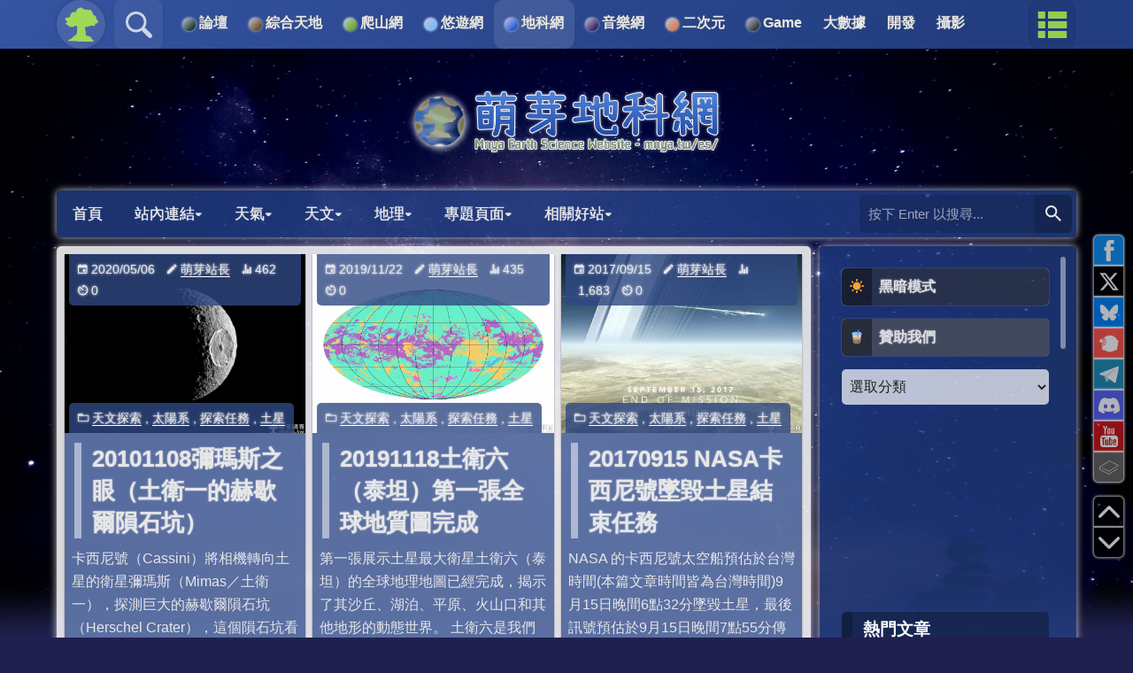

--- FILE ---
content_type: text/html; charset=UTF-8
request_url: https://mnya.tw/es/word/tag/%E5%8D%A1%E8%A5%BF%E5%B0%BC%E8%99%9F
body_size: 20696
content:
<!DOCTYPE html>
<html lang="zh-TW">
<head>
	<!-- 萌芽全局通用 meta & CSS & JS 開始 -->
	<link rel="stylesheet" href="https://mnya.tw/global/mnya-nav.css">
	<script src="https://ajax.googleapis.com/ajax/libs/jquery/3.7.1/jquery.min.js"></script>
	<script>window.jQuery || document.write('<script src="https://mnya.tw/global/jquery.min.js"><\/script>')</script>
	<link type="text/css" href="https://mnya.tw/global/OverlayScrollbars.css" rel="stylesheet" />
	<script type="text/javascript" src="https://mnya.tw/global/OverlayScrollbars.min.js"></script>
	<script src="https://mnya.tw/global/mnya-nav.js"></script>
	<meta name="viewport" content="width=device-width, initial-scale=1.0" />
	<!-- 萌芽全局通用 meta & CSS & JS 結束 -->
    <meta name="theme-color" content="#244186">
    <meta name="msapplication-navbutton-color" content="#244186">
    <meta name="apple-mobile-web-app-status-bar-style" content="#244186">
    <link rel="icon" sizes="128x128" href="https://mnya.tw/es/icon.png">
	<meta charset="UTF-8" />
	
	<meta name='robots' content='index, follow, max-image-preview:large, max-snippet:-1, max-video-preview:-1' />

	<!-- This site is optimized with the Yoast SEO plugin v26.7 - https://yoast.com/wordpress/plugins/seo/ -->
	<title>卡西尼號 - 標籤 - 萌芽地科網 - 萌芽網頁</title>
	<link rel="canonical" href="https://mnya.tw/es/word/tag/卡西尼號" />
	<meta property="og:locale" content="zh_TW" />
	<meta property="og:type" content="article" />
	<meta property="og:title" content="卡西尼號 - 標籤 - 萌芽地科網 - 萌芽網頁" />
	<meta property="og:url" content="https://mnya.tw/es/word/tag/卡西尼號" />
	<meta property="og:site_name" content="萌芽地科網" />
	<meta name="twitter:card" content="summary_large_image" />
	<script type="application/ld+json" class="yoast-schema-graph">{"@context":"https://schema.org","@graph":[{"@type":"CollectionPage","@id":"https://mnya.tw/es/word/tag/%e5%8d%a1%e8%a5%bf%e5%b0%bc%e8%99%9f","url":"https://mnya.tw/es/word/tag/%e5%8d%a1%e8%a5%bf%e5%b0%bc%e8%99%9f","name":"卡西尼號 - 標籤 - 萌芽地科網 - 萌芽網頁","isPartOf":{"@id":"https://mnya.tw/es/#website"},"primaryImageOfPage":{"@id":"https://mnya.tw/es/word/tag/%e5%8d%a1%e8%a5%bf%e5%b0%bc%e8%99%9f#primaryimage"},"image":{"@id":"https://mnya.tw/es/word/tag/%e5%8d%a1%e8%a5%bf%e5%b0%bc%e8%99%9f#primaryimage"},"thumbnailUrl":"https://mnya.tw/es/wp-content/uploads/2020/295-1.jpg","breadcrumb":{"@id":"https://mnya.tw/es/word/tag/%e5%8d%a1%e8%a5%bf%e5%b0%bc%e8%99%9f#breadcrumb"},"inLanguage":"zh-TW"},{"@type":"ImageObject","inLanguage":"zh-TW","@id":"https://mnya.tw/es/word/tag/%e5%8d%a1%e8%a5%bf%e5%b0%bc%e8%99%9f#primaryimage","url":"https://mnya.tw/es/wp-content/uploads/2020/295-1.jpg","contentUrl":"https://mnya.tw/es/wp-content/uploads/2020/295-1.jpg","width":1024,"height":768},{"@type":"BreadcrumbList","@id":"https://mnya.tw/es/word/tag/%e5%8d%a1%e8%a5%bf%e5%b0%bc%e8%99%9f#breadcrumb","itemListElement":[{"@type":"ListItem","position":1,"name":"首頁","item":"https://mnya.tw/es"},{"@type":"ListItem","position":2,"name":"卡西尼號"}]},{"@type":"WebSite","@id":"https://mnya.tw/es/#website","url":"https://mnya.tw/es/","name":"萌芽地科網","description":"天氣天文│記錄觀測│最新消息","potentialAction":[{"@type":"SearchAction","target":{"@type":"EntryPoint","urlTemplate":"https://mnya.tw/es/?s={search_term_string}"},"query-input":{"@type":"PropertyValueSpecification","valueRequired":true,"valueName":"search_term_string"}}],"inLanguage":"zh-TW"}]}</script>
	<!-- / Yoast SEO plugin. -->


<script id="wpp-js" src="https://mnya.tw/es/wp-content/plugins/wordpress-popular-posts/assets/js/wpp.min.js?ver=7.3.6" data-sampling="0" data-sampling-rate="100" data-api-url="https://mnya.tw/es/wp-json/wordpress-popular-posts" data-post-id="0" data-token="170ea6e147" data-lang="0" data-debug="0"></script>
<link rel="alternate" type="application/rss+xml" title="訂閱《萌芽地科網》&raquo; 標籤〈卡西尼號〉的資訊提供" href="https://mnya.tw/es/word/tag/%e5%8d%a1%e8%a5%bf%e5%b0%bc%e8%99%9f/feed" />
<style id='wp-img-auto-sizes-contain-inline-css' type='text/css'>
img:is([sizes=auto i],[sizes^="auto," i]){contain-intrinsic-size:3000px 1500px}
/*# sourceURL=wp-img-auto-sizes-contain-inline-css */
</style>

<style id='wp-emoji-styles-inline-css' type='text/css'>

	img.wp-smiley, img.emoji {
		display: inline !important;
		border: none !important;
		box-shadow: none !important;
		height: 1em !important;
		width: 1em !important;
		margin: 0 0.07em !important;
		vertical-align: -0.1em !important;
		background: none !important;
		padding: 0 !important;
	}
/*# sourceURL=wp-emoji-styles-inline-css */
</style>
<link rel='stylesheet' id='wp-block-library-css' href='https://mnya.tw/es/wp-includes/css/dist/block-library/style.min.css?ver=6.9' type='text/css' media='all' />
<style id='wp-block-library-inline-css' type='text/css'>
/*wp_block_styles_on_demand_placeholder:696ce3f353833*/
/*# sourceURL=wp-block-library-inline-css */
</style>
<style id='classic-theme-styles-inline-css' type='text/css'>
/*! This file is auto-generated */
.wp-block-button__link{color:#fff;background-color:#32373c;border-radius:9999px;box-shadow:none;text-decoration:none;padding:calc(.667em + 2px) calc(1.333em + 2px);font-size:1.125em}.wp-block-file__button{background:#32373c;color:#fff;text-decoration:none}
/*# sourceURL=/wp-includes/css/classic-themes.min.css */
</style>
<link rel='stylesheet' id='wordpress-popular-posts-css-css' href='https://mnya.tw/es/wp-content/plugins/wordpress-popular-posts/assets/css/wpp.css?ver=7.3.6' type='text/css' media='all' />
<script src="https://mnya.tw/es/wp-includes/js/jquery/jquery.min.js?ver=3.7.1" id="jquery-core-js"></script>
<script src="https://mnya.tw/es/wp-includes/js/jquery/jquery-migrate.min.js?ver=3.4.1" id="jquery-migrate-js"></script>
<script id="jquery-js-after">
jQuery(document).ready(function() {
	jQuery(".5bd3e78d03b36bd4a7e55453886a733c").click(function() {
		jQuery.post(
			"https://mnya.tw/es/wp-admin/admin-ajax.php", {
				"action": "quick_adsense_onpost_ad_click",
				"quick_adsense_onpost_ad_index": jQuery(this).attr("data-index"),
				"quick_adsense_nonce": "33e0f51efa",
			}, function(response) { }
		);
	});
});

//# sourceURL=jquery-js-after
</script>
<link rel="https://api.w.org/" href="https://mnya.tw/es/wp-json/" /><link rel="alternate" title="JSON" type="application/json" href="https://mnya.tw/es/wp-json/wp/v2/tags/25" /><link rel="EditURI" type="application/rsd+xml" title="RSD" href="https://mnya.tw/es/xmlrpc.php?rsd" />
<meta name="generator" content="WordPress 6.9" />
  <script src="https://cdn.onesignal.com/sdks/web/v16/OneSignalSDK.page.js" defer></script>
  <script>
          window.OneSignalDeferred = window.OneSignalDeferred || [];
          OneSignalDeferred.push(async function(OneSignal) {
            await OneSignal.init({
              appId: "b63cc1d5-eb26-47a5-bd29-dfdddd1c75da",
              serviceWorkerOverrideForTypical: true,
              path: "https://mnya.tw/es/wp-content/plugins/onesignal-free-web-push-notifications/sdk_files/",
              serviceWorkerParam: { scope: "/es/wp-content/plugins/onesignal-free-web-push-notifications/sdk_files/push/onesignal/" },
              serviceWorkerPath: "OneSignalSDKWorker.js",
            });
          });

          // Unregister the legacy OneSignal service worker to prevent scope conflicts
          if (navigator.serviceWorker) {
            navigator.serviceWorker.getRegistrations().then((registrations) => {
              // Iterate through all registered service workers
              registrations.forEach((registration) => {
                // Check the script URL to identify the specific service worker
                if (registration.active && registration.active.scriptURL.includes('OneSignalSDKWorker.js.php')) {
                  // Unregister the service worker
                  registration.unregister().then((success) => {
                    if (success) {
                      console.log('OneSignalSW: Successfully unregistered:', registration.active.scriptURL);
                    } else {
                      console.log('OneSignalSW: Failed to unregister:', registration.active.scriptURL);
                    }
                  });
                }
              });
            }).catch((error) => {
              console.error('Error fetching service worker registrations:', error);
            });
        }
        </script>
            <style id="wpp-loading-animation-styles">@-webkit-keyframes bgslide{from{background-position-x:0}to{background-position-x:-200%}}@keyframes bgslide{from{background-position-x:0}to{background-position-x:-200%}}.wpp-widget-block-placeholder,.wpp-shortcode-placeholder{margin:0 auto;width:60px;height:3px;background:#dd3737;background:linear-gradient(90deg,#dd3737 0%,#571313 10%,#dd3737 100%);background-size:200% auto;border-radius:3px;-webkit-animation:bgslide 1s infinite linear;animation:bgslide 1s infinite linear}</style>
            <style type="text/css">
.no-js .native-lazyload-js-fallback {
	display: none;
}
</style>
		<script async src="https://pagead2.googlesyndication.com/pagead/js/adsbygoogle.js?client=ca-pub-2683739050533486"
     crossorigin="anonymous"></script>
<script>
     (adsbygoogle = window.adsbygoogle || []).push({
          google_ad_client: "ca-pub-2683739050533486",
          enable_page_level_ads: true,
          overlays: {bottom: true}
     });
</script>	<link rel="pingback" href="https://mnya.tw/es/xmlrpc.php" />
	<link rel="Shortcut Icon" type="image/x-icon" href="https://mnya.tw/es/favicon.ico" />
	<link href="https://mnya.tw/es/wp-content/themes/mnya/stylesheets/screen.css?ver=2025.7.15" media="all" rel="stylesheet" type="text/css" />
	<link href="https://mnya.tw/es/wp-content/themes/mnya/stylesheets/ionicons.min.css?ver=4.5.1" media="all" rel="stylesheet" type="text/css" />
	<script type="text/javascript" src="https://ajax.googleapis.com/ajax/libs/jquery/1.12.4/jquery.min.js"></script>
	<script type="text/javascript" src="https://mnya.tw/es/wp-content/themes/mnya/javascripts/mousewheel.js"></script>
	<script type="text/javascript" src="https://mnya.tw/es/wp-content/themes/mnya/javascripts/macho.js"></script>
	<script type="text/javascript" src="https://cdnjs.cloudflare.com/ajax/libs/modernizr/2.6.2/modernizr.min.js"></script>
    <script type="text/javascript" src="https://mnya.tw/es/wp-content/themes/mnya/javascripts/jquery.sticky-kit.min.js"></script>
	</head>
    <script type="text/javascript">
function nav_bar ( n ) {
 var s = document.getElementById( n ).style;
 s.display = ( s.display == 'block' ) ? '' : 'block' ;
}

</script>
<body>
<script src="https://mnya.tw/global/mnya-nav-body.js"></script>
<script type="text/javascript" src="https://apis.google.com/js/plusone.js"></script>
<div id="fb-root"></div>
<script>(function(d, s, id) {
  var js, fjs = d.getElementsByTagName(s)[0];
  if (d.getElementById(id)) return;
  js = d.createElement(s); js.id = id;
  js.src = "//connect.facebook.net/zh_TW/all.js#xfbml=1&appId=";
  fjs.parentNode.insertBefore(js, fjs);
}(document, 'script', 'facebook-jssdk'));</script>
<div class="toper"></div>
	<header class="header">
		<h1 class="title"><a href="https://mnya.tw/es" title="天氣天文│記錄觀測│最新消息">
		<img class="animatedlogo animated fadeIn" src="https://mnya.tw/es/images/logo.png" alt="天氣天文│記錄觀測│最新消息" >		</a></h1>
	</header>
<div id="navigation">
        <a href="javascript:" class="nav_bar" onclick="nav_bar('site-navigation');"><span class="nav_bar_open"></span></a>
			<nav id="site-navigation" class="navigation main-navigation" role="navigation">
		<div class="primary-menu">
			<div class="menu-%e4%b8%bb%e9%81%b8%e5%96%ae-container"><ul id="menu-%e4%b8%bb%e9%81%b8%e5%96%ae" class="nav"><li id="menu-item-411" class="menu-item menu-item-type-custom menu-item-object-custom menu-item-home menu-item-411"><a href="https://mnya.tw/es/"><span >首頁</span></a></li>
<li id="menu-item-417" class="menu-item menu-item-type-custom menu-item-object-custom menu-item-has-children menu-item-417"><a href="#"><span >站內連結▾</span></a>
<ul class="sub-menu">
	<li id="menu-item-618" class="menu-item menu-item-type-post_type menu-item-object-page menu-item-618"><a href="https://mnya.tw/es/word"><span >📑 全文列表</span></a></li>
	<li id="menu-item-766" class="menu-item menu-item-type-post_type menu-item-object-page menu-item-766"><a href="https://mnya.tw/es/popular"><span >🔥 熱門文章</span></a></li>
	<li id="menu-item-1540" class="menu-item menu-item-type-custom menu-item-object-custom menu-item-1540"><a href="https://mnya.tw/bigdata/es.html"><span >☀️ 熱門圖文</span></a></li>
	<li id="menu-item-846" class="menu-item menu-item-type-post_type menu-item-object-page menu-item-846"><a href="https://mnya.tw/es/all-tags"><span >🏷️ 所有標籤</span></a></li>
	<li id="menu-item-619" class="menu-item menu-item-type-post_type menu-item-object-page menu-item-619"><a href="https://mnya.tw/es/about"><span >☑ 關於本站</span></a></li>
	<li id="menu-item-2911" class="menu-item menu-item-type-custom menu-item-object-custom menu-item-2911"><a href="https://mnya.tw/about/sponsor.html"><span >🧋 贊助我們</span></a></li>
</ul>
</li>
<li id="menu-item-622" class="menu-item menu-item-type-taxonomy menu-item-object-category menu-item-has-children menu-item-622"><a href="https://mnya.tw/es/word/category/records"><span >天氣▾</span></a>
<ul class="sub-menu">
	<li id="menu-item-416" class="menu-item menu-item-type-taxonomy menu-item-object-category menu-item-416"><a href="https://mnya.tw/es/word/category/records/tp"><span >颱風</span></a></li>
	<li id="menu-item-414" class="menu-item menu-item-type-taxonomy menu-item-object-category menu-item-414"><a href="https://mnya.tw/es/word/category/records/rb"><span >彩虹</span></a></li>
	<li id="menu-item-2132" class="menu-item menu-item-type-taxonomy menu-item-object-category menu-item-2132"><a href="https://mnya.tw/es/word/category/records/halo"><span >暈</span></a></li>
	<li id="menu-item-415" class="menu-item menu-item-type-taxonomy menu-item-object-category menu-item-415"><a href="https://mnya.tw/es/word/category/records/td"><span >雷雨</span></a></li>
	<li id="menu-item-413" class="menu-item menu-item-type-taxonomy menu-item-object-category menu-item-413"><a href="https://mnya.tw/es/word/category/records/sk"><span >天空</span></a></li>
	<li id="menu-item-2385" class="menu-item menu-item-type-taxonomy menu-item-object-category menu-item-2385"><a href="https://mnya.tw/es/word/category/records/cold-air"><span >冷空氣</span></a></li>
</ul>
</li>
<li id="menu-item-614" class="menu-item menu-item-type-custom menu-item-object-custom menu-item-has-children menu-item-614"><a href="#"><span >天文▾</span></a>
<ul class="sub-menu">
	<li id="menu-item-623" class="menu-item menu-item-type-taxonomy menu-item-object-category menu-item-has-children menu-item-623"><a href="https://mnya.tw/es/word/category/a-explore"><span >天文探索▸</span></a>
	<ul class="sub-menu">
		<li id="menu-item-1021" class="menu-item menu-item-type-taxonomy menu-item-object-category menu-item-has-children menu-item-1021"><a href="https://mnya.tw/es/word/category/a-explore/space-telescope"><span >太空望遠鏡▸</span></a>
		<ul class="sub-menu">
			<li id="menu-item-2824" class="menu-item menu-item-type-custom menu-item-object-custom menu-item-2824"><a href="https://mnya.tw/es/word/tag/hubble"><span >哈伯太空望遠鏡</span></a></li>
			<li id="menu-item-2825" class="menu-item menu-item-type-custom menu-item-object-custom menu-item-2825"><a href="https://mnya.tw/es/word/tag/james-webb-space-telescope"><span >詹姆斯·韋伯太空望遠鏡</span></a></li>
		</ul>
</li>
		<li id="menu-item-1023" class="menu-item menu-item-type-taxonomy menu-item-object-category menu-item-1023"><a href="https://mnya.tw/es/word/category/a-explore/iss"><span >國際太空站</span></a></li>
		<li id="menu-item-1597" class="menu-item menu-item-type-taxonomy menu-item-object-category menu-item-1597"><a href="https://mnya.tw/es/word/category/a-explore/ground-based-astronomy-observatory"><span >天文觀測站</span></a></li>
		<li id="menu-item-1022" class="menu-item menu-item-type-taxonomy menu-item-object-category menu-item-1022"><a href="https://mnya.tw/es/word/category/a-explore/mission"><span >探索任務</span></a></li>
		<li id="menu-item-1046" class="menu-item menu-item-type-taxonomy menu-item-object-category menu-item-1046"><a href="https://mnya.tw/es/word/category/a-explore/simulator"><span >模擬預測</span></a></li>
	</ul>
</li>
	<li id="menu-item-624" class="menu-item menu-item-type-taxonomy menu-item-object-category menu-item-624"><a href="https://mnya.tw/es/word/category/a-record"><span >天文記錄</span></a></li>
	<li id="menu-item-1034" class="menu-item menu-item-type-taxonomy menu-item-object-category menu-item-has-children menu-item-1034"><a href="https://mnya.tw/es/word/category/solar-system"><span >太陽系▸</span></a>
	<ul class="sub-menu">
		<li id="menu-item-1035" class="menu-item menu-item-type-taxonomy menu-item-object-category menu-item-1035"><a href="https://mnya.tw/es/word/category/solar-system/sun"><span >太陽</span></a></li>
		<li id="menu-item-1036" class="menu-item menu-item-type-taxonomy menu-item-object-category menu-item-1036"><a href="https://mnya.tw/es/word/category/solar-system/mercury"><span >水星</span></a></li>
		<li id="menu-item-1037" class="menu-item menu-item-type-taxonomy menu-item-object-category menu-item-1037"><a href="https://mnya.tw/es/word/category/solar-system/venus"><span >金星</span></a></li>
		<li id="menu-item-1038" class="menu-item menu-item-type-taxonomy menu-item-object-category menu-item-has-children menu-item-1038"><a href="https://mnya.tw/es/word/category/solar-system/earth"><span >地球▸</span></a>
		<ul class="sub-menu">
			<li id="menu-item-1039" class="menu-item menu-item-type-taxonomy menu-item-object-category menu-item-1039"><a href="https://mnya.tw/es/word/category/solar-system/earth/moon"><span >月球</span></a></li>
		</ul>
</li>
		<li id="menu-item-1040" class="menu-item menu-item-type-taxonomy menu-item-object-category menu-item-1040"><a href="https://mnya.tw/es/word/category/solar-system/mars"><span >火星</span></a></li>
		<li id="menu-item-1041" class="menu-item menu-item-type-taxonomy menu-item-object-category menu-item-1041"><a href="https://mnya.tw/es/word/category/solar-system/jupiter"><span >木星</span></a></li>
		<li id="menu-item-1042" class="menu-item menu-item-type-taxonomy menu-item-object-category menu-item-1042"><a href="https://mnya.tw/es/word/category/solar-system/saturn"><span >土星</span></a></li>
		<li id="menu-item-1043" class="menu-item menu-item-type-taxonomy menu-item-object-category menu-item-1043"><a href="https://mnya.tw/es/word/category/solar-system/uranus"><span >天王星</span></a></li>
		<li id="menu-item-1044" class="menu-item menu-item-type-taxonomy menu-item-object-category menu-item-1044"><a href="https://mnya.tw/es/word/category/solar-system/neptune"><span >海王星</span></a></li>
		<li id="menu-item-1045" class="menu-item menu-item-type-taxonomy menu-item-object-category menu-item-1045"><a href="https://mnya.tw/es/word/category/solar-system/comets"><span >彗星</span></a></li>
		<li id="menu-item-1054" class="menu-item menu-item-type-taxonomy menu-item-object-category menu-item-1054"><a href="https://mnya.tw/es/word/category/solar-system/asteroid"><span >小行星</span></a></li>
	</ul>
</li>
	<li id="menu-item-1380" class="menu-item menu-item-type-taxonomy menu-item-object-category menu-item-1380"><a href="https://mnya.tw/es/word/category/galaxy"><span >星系</span></a></li>
	<li id="menu-item-1381" class="menu-item menu-item-type-taxonomy menu-item-object-category menu-item-1381"><a href="https://mnya.tw/es/word/category/clusters"><span >星團</span></a></li>
	<li id="menu-item-1382" class="menu-item menu-item-type-taxonomy menu-item-object-category menu-item-1382"><a href="https://mnya.tw/es/word/category/nebula"><span >星雲</span></a></li>
	<li id="menu-item-1383" class="menu-item menu-item-type-taxonomy menu-item-object-category menu-item-1383"><a href="https://mnya.tw/es/word/category/black-hole"><span >黑洞</span></a></li>
	<li id="menu-item-1622" class="menu-item menu-item-type-taxonomy menu-item-object-category menu-item-1622"><a href="https://mnya.tw/es/word/category/white-dwarf"><span >白矮星</span></a></li>
	<li id="menu-item-1621" class="menu-item menu-item-type-taxonomy menu-item-object-category menu-item-1621"><a href="https://mnya.tw/es/word/category/brown-dwarf"><span >棕矮星</span></a></li>
	<li id="menu-item-1379" class="menu-item menu-item-type-taxonomy menu-item-object-category menu-item-1379"><a href="https://mnya.tw/es/word/category/exoplanet"><span >系外行星</span></a></li>
	<li id="menu-item-2597" class="menu-item menu-item-type-taxonomy menu-item-object-category menu-item-2597"><a href="https://mnya.tw/es/word/category/hh-object"><span >HH天體</span></a></li>
</ul>
</li>
<li id="menu-item-1207" class="menu-item menu-item-type-taxonomy menu-item-object-category menu-item-has-children menu-item-1207"><a href="https://mnya.tw/es/word/category/geographic"><span >地理▾</span></a>
<ul class="sub-menu">
	<li id="menu-item-1208" class="menu-item menu-item-type-taxonomy menu-item-object-category menu-item-1208"><a href="https://mnya.tw/es/word/category/geographic/volcanic"><span >火山</span></a></li>
	<li id="menu-item-2362" class="menu-item menu-item-type-taxonomy menu-item-object-category menu-item-2362"><a href="https://mnya.tw/es/word/category/geographic/earthquake"><span >地震</span></a></li>
</ul>
</li>
<li id="menu-item-613" class="menu-item menu-item-type-custom menu-item-object-custom menu-item-has-children menu-item-613"><a href="#"><span >專題頁面▾</span></a>
<ul class="sub-menu">
	<li id="menu-item-471" class="menu-item menu-item-type-post_type menu-item-object-page menu-item-has-children menu-item-471"><a href="https://mnya.tw/es/observe"><span >即時觀測▸</span></a>
	<ul class="sub-menu">
		<li id="menu-item-2957" class="menu-item menu-item-type-post_type menu-item-object-page menu-item-2957"><a href="https://mnya.tw/es/ths"><span >自架溫溼度站點</span></a></li>
		<li id="menu-item-472" class="menu-item menu-item-type-post_type menu-item-object-page menu-item-472"><a href="https://mnya.tw/es/observe001"><span >台灣桃園楊梅埔心舊測站</span></a></li>
		<li id="menu-item-367" class="menu-item menu-item-type-post_type menu-item-object-page menu-item-367"><a href="https://mnya.tw/es/sun"><span >太陽觀測</span></a></li>
		<li id="menu-item-1119" class="menu-item menu-item-type-post_type menu-item-object-page menu-item-1119"><a href="https://mnya.tw/es/mars_weather"><span >火星氣象站（Mars Weather）</span></a></li>
	</ul>
</li>
	<li id="menu-item-473" class="menu-item menu-item-type-post_type menu-item-object-page menu-item-has-children menu-item-473"><a href="https://mnya.tw/es/maps"><span >天氣圖▸</span></a>
	<ul class="sub-menu">
		<li id="menu-item-474" class="menu-item menu-item-type-post_type menu-item-object-page menu-item-474"><a href="https://mnya.tw/es/maps001"><span >全球衛星雲圖</span></a></li>
		<li id="menu-item-475" class="menu-item menu-item-type-post_type menu-item-object-page menu-item-475"><a href="https://mnya.tw/es/maps002"><span >東亞衛星雲圖</span></a></li>
		<li id="menu-item-476" class="menu-item menu-item-type-post_type menu-item-object-page menu-item-476"><a href="https://mnya.tw/es/maps003"><span >台灣衛星雲圖</span></a></li>
		<li id="menu-item-478" class="menu-item menu-item-type-post_type menu-item-object-page menu-item-478"><a href="https://mnya.tw/es/maps005"><span >全台灣區域有地形雷達回波圖檔</span></a></li>
		<li id="menu-item-477" class="menu-item menu-item-type-post_type menu-item-object-page menu-item-477"><a href="https://mnya.tw/es/maps006"><span >全台灣區域無地形雷達回波圖檔</span></a></li>
		<li id="menu-item-482" class="menu-item menu-item-type-post_type menu-item-object-page menu-item-482"><a href="https://mnya.tw/es/maps009"><span >最新地面天氣圖</span></a></li>
		<li id="menu-item-484" class="menu-item menu-item-type-post_type menu-item-object-page menu-item-484"><a href="https://mnya.tw/es/maps011"><span >紫外線觀測</span></a></li>
		<li id="menu-item-487" class="menu-item menu-item-type-post_type menu-item-object-page menu-item-487"><a href="https://mnya.tw/es/maps014"><span >台灣日累積雨量圖</span></a></li>
		<li id="menu-item-488" class="menu-item menu-item-type-post_type menu-item-object-page menu-item-488"><a href="https://mnya.tw/es/maps015"><span >台灣溫度分布圖 / 即時閃電</span></a></li>
		<li id="menu-item-489" class="menu-item menu-item-type-post_type menu-item-object-page menu-item-489"><a href="https://mnya.tw/es/maps016"><span >W​​indyty動態天氣圖</span></a></li>
	</ul>
</li>
</ul>
</li>
<li id="menu-item-341" class="menu-item menu-item-type-custom menu-item-object-custom menu-item-has-children menu-item-341"><a href="#"><span >相關好站▾</span></a>
<ul class="sub-menu">
	<li id="menu-item-812" class="menu-item menu-item-type-custom menu-item-object-custom menu-item-has-children menu-item-812"><a href="#"><span >觀測研究單位▸</span></a>
	<ul class="sub-menu">
		<li id="menu-item-427" class="menu-item menu-item-type-custom menu-item-object-custom menu-item-427"><a href="https://www.cwa.gov.tw/"><span >中央氣象署</span></a></li>
		<li id="menu-item-428" class="menu-item menu-item-type-custom menu-item-object-custom menu-item-428"><a href="http://ptwc.weather.gov/"><span >太平洋海嘯警報中心</span></a></li>
		<li id="menu-item-441" class="menu-item menu-item-type-custom menu-item-object-custom menu-item-441"><a href="http://www.wmo.int/"><span >世界氣象組織WMO</span></a></li>
		<li id="menu-item-442" class="menu-item menu-item-type-custom menu-item-object-custom menu-item-442"><a href="http://www.hko.gov.hk/"><span >香港天文台</span></a></li>
		<li id="menu-item-343" class="menu-item menu-item-type-custom menu-item-object-custom menu-item-343"><a href="http://www.nasa.gov/"><span >美國國家航空太空總署(NASA)</span></a></li>
		<li id="menu-item-344" class="menu-item menu-item-type-custom menu-item-object-custom menu-item-344"><a href="http://www.esa.int/ESA"><span >歐洲太空總署(ESA)</span></a></li>
		<li id="menu-item-346" class="menu-item menu-item-type-custom menu-item-object-custom menu-item-346"><a href="http://www.stsci.edu/portal/"><span >太空望遠鏡科學研究所(Space Telescope Science Institute)</span></a></li>
		<li id="menu-item-348" class="menu-item menu-item-type-custom menu-item-object-custom menu-item-348"><a href="http://www.nao.ac.jp/"><span >日本文部省國立天文台(National Astronomical Observatory of Japan)</span></a></li>
		<li id="menu-item-349" class="menu-item menu-item-type-custom menu-item-object-custom menu-item-349"><a href="http://www.eso.org/public/"><span >歐洲南天天文台(European Southern Observatory)</span></a></li>
	</ul>
</li>
	<li id="menu-item-443" class="menu-item menu-item-type-custom menu-item-object-custom menu-item-443"><a href="http://himawari8.nict.go.jp/"><span >向日葵-8號即時網頁 - NICT</span></a></li>
	<li id="menu-item-813" class="menu-item menu-item-type-custom menu-item-object-custom menu-item-813"><a href="https://www.windy.com/"><span >Windy 天氣預測</span></a></li>
	<li id="menu-item-814" class="menu-item menu-item-type-custom menu-item-object-custom menu-item-814"><a href="http://rammb-slider.cira.colostate.edu/"><span >RAMMB/CIRA SLIDER: 衛星雲圖循環瀏覽器</span></a></li>
	<li id="menu-item-815" class="menu-item menu-item-type-custom menu-item-object-custom menu-item-815"><a href="http://aqicn.org/map//hk/"><span >亞洲空氣污染：實時空氣質量指數地圖</span></a></li>
	<li id="menu-item-345" class="menu-item menu-item-type-custom menu-item-object-custom menu-item-345"><a href="https://esahubble.org/"><span >歐洲太空總署/哈伯太空望遠鏡(ESA/Hubble)</span></a></li>
	<li id="menu-item-2800" class="menu-item menu-item-type-custom menu-item-object-custom menu-item-2800"><a href="https://esawebb.org/"><span >歐洲太空總署/詹姆斯·韋伯太空望遠鏡(ESA/Webb)</span></a></li>
	<li id="menu-item-347" class="menu-item menu-item-type-custom menu-item-object-custom menu-item-347"><a href="http://sohowww.nascom.nasa.gov/"><span >SOHO太陽觀測衛星</span></a></li>
</ul>
</li>
</ul></div>		<div id="search">
							<form role="search" method="get" id="searchform" action="https://mnya.tw/es/" _lpchecked="1" class="form-search">
					<input type="text" placeholder="按下 Enter 以搜尋..." name="s" id="s" class="search" />
					<button id="searchsubmit" class="icon ion-md-search" value="搜尋" /></button>
				</form>
					</div>
		</div>
    </nav>
    </div>
<div class="container-list"><div class="content">
	<div class="article" id="mnyaarticle">
					<article class="mnyaarticle">
				<div class="featured-picture">
					<div class="featured-picture-t">
						<div class="featured-picture-t-box"><i class="icon ion-md-calendar"></i>&nbsp;2020/05/06　<i class="icon ion-md-create"></i>&nbsp;<a href="https://mnya.tw/es/word/author/qwe987299" title="「萌芽站長」的文章" rel="author">萌芽站長</a>　<span title="總計瀏覽次數：462"><i class="icon ion-md-stats"></i>&nbsp;462</span>　<span title="24 小時內瀏覽次數：0"><i class="icon ion-md-timer"></i>&nbsp;0</span>						</div>
					</div>
					<div class="featured-picture-t2">
						<div class="featured-picture-t-box2"><i class="icon ion-md-folder-open"></i>&nbsp;<a href="https://mnya.tw/es/word/category/a-explore" rel="category tag">天文探索</a> , <a href="https://mnya.tw/es/word/category/solar-system" rel="category tag">太陽系</a> , <a href="https://mnya.tw/es/word/category/a-explore/mission" rel="category tag">探索任務</a> , <a href="https://mnya.tw/es/word/category/solar-system/saturn" rel="category tag">土星</a>						</div>
					</div>
										<a href="https://mnya.tw/es/word/295.html"><img src="https://mnya.tw/es/wp-content/uploads/2020/295-1.jpg" alt="20101108彌瑪斯之眼（土衛一的赫歇爾隕石坑）"></a>
									</div>
                <div class="article-content">
				<div class="mnyaarticle-title"><a href="https://mnya.tw/es/word/295.html">20101108彌瑪斯之眼（土衛一的赫歇爾隕石坑）</a></div>
                    <div class="mnyaarticle-body"><p>卡西尼號（Cassini）將相機轉向土星的衛星彌瑪斯（Mimas／土衛一），探測巨大的赫歇爾隕石坑（Herschel Crater），這個隕石坑看起來像是一隻凝視著太空的眼睛。 ▲ 圖片來 [&hellip;]</p>
</div>
				<div class="clearfix"></div>
				</div>
			</article>
					<article class="mnyaarticle">
				<div class="featured-picture">
					<div class="featured-picture-t">
						<div class="featured-picture-t-box"><i class="icon ion-md-calendar"></i>&nbsp;2019/11/22　<i class="icon ion-md-create"></i>&nbsp;<a href="https://mnya.tw/es/word/author/qwe987299" title="「萌芽站長」的文章" rel="author">萌芽站長</a>　<span title="總計瀏覽次數：435"><i class="icon ion-md-stats"></i>&nbsp;435</span>　<span title="24 小時內瀏覽次數：0"><i class="icon ion-md-timer"></i>&nbsp;0</span>						</div>
					</div>
					<div class="featured-picture-t2">
						<div class="featured-picture-t-box2"><i class="icon ion-md-folder-open"></i>&nbsp;<a href="https://mnya.tw/es/word/category/a-explore" rel="category tag">天文探索</a> , <a href="https://mnya.tw/es/word/category/solar-system" rel="category tag">太陽系</a> , <a href="https://mnya.tw/es/word/category/a-explore/mission" rel="category tag">探索任務</a> , <a href="https://mnya.tw/es/word/category/solar-system/saturn" rel="category tag">土星</a>						</div>
					</div>
										<a href="https://mnya.tw/es/word/188.html"><img src="https://mnya.tw/es/wp-content/uploads/2019/188-1.jpg" alt="20191118土衛六（泰坦）第一張全球地質圖完成"></a>
									</div>
                <div class="article-content">
				<div class="mnyaarticle-title"><a href="https://mnya.tw/es/word/188.html">20191118土衛六（泰坦）第一張全球地質圖完成</a></div>
                    <div class="mnyaarticle-body"><p>第一張展示土星最大衛星土衛六（泰坦）的全球地理地圖已經完成，揭示了其沙丘、湖泊、平原、火山口和其他地形的動態世界。 土衛六是我們太陽系中除地球外唯一已知在其表面具有穩定液體的星體。雖 [&hellip;]</p>
</div>
				<div class="clearfix"></div>
				</div>
			</article>
					<article class="mnyaarticle">
				<div class="featured-picture">
					<div class="featured-picture-t">
						<div class="featured-picture-t-box"><i class="icon ion-md-calendar"></i>&nbsp;2017/09/15　<i class="icon ion-md-create"></i>&nbsp;<a href="https://mnya.tw/es/word/author/qwe987299" title="「萌芽站長」的文章" rel="author">萌芽站長</a>　<span title="總計瀏覽次數：1,683"><i class="icon ion-md-stats"></i>&nbsp;1,683</span>　<span title="24 小時內瀏覽次數：0"><i class="icon ion-md-timer"></i>&nbsp;0</span>						</div>
					</div>
					<div class="featured-picture-t2">
						<div class="featured-picture-t-box2"><i class="icon ion-md-folder-open"></i>&nbsp;<a href="https://mnya.tw/es/word/category/a-explore" rel="category tag">天文探索</a> , <a href="https://mnya.tw/es/word/category/solar-system" rel="category tag">太陽系</a> , <a href="https://mnya.tw/es/word/category/a-explore/mission" rel="category tag">探索任務</a> , <a href="https://mnya.tw/es/word/category/solar-system/saturn" rel="category tag">土星</a>						</div>
					</div>
										<a href="https://mnya.tw/es/word/132.html"><img src="https://mnya.tw/es/wp-content/uploads/132-2.jpg" alt="20170915 NASA卡西尼號墜毀土星結束任務"></a>
									</div>
                <div class="article-content">
				<div class="mnyaarticle-title"><a href="https://mnya.tw/es/word/132.html">20170915 NASA卡西尼號墜毀土星結束任務</a></div>
                    <div class="mnyaarticle-body"><p>NASA 的卡西尼號太空船預估於台灣時間(本篇文章時間皆為台灣時間)9月15日晚間6點32分墜毀土星，最後訊號預估於9月15日晚間7點55分傳回地球，傳輸時間約83分鐘。卡西尼號預估於9月15日 [&hellip;]</p>
</div>
				<div class="clearfix"></div>
				</div>
			</article>
					<article class="mnyaarticle">
				<div class="featured-picture">
					<div class="featured-picture-t">
						<div class="featured-picture-t-box"><i class="icon ion-md-calendar"></i>&nbsp;2017/04/28　<i class="icon ion-md-create"></i>&nbsp;<a href="https://mnya.tw/es/word/author/qwe987299" title="「萌芽站長」的文章" rel="author">萌芽站長</a>　<span title="總計瀏覽次數：870"><i class="icon ion-md-stats"></i>&nbsp;870</span>　<span title="24 小時內瀏覽次數：0"><i class="icon ion-md-timer"></i>&nbsp;0</span>						</div>
					</div>
					<div class="featured-picture-t2">
						<div class="featured-picture-t-box2"><i class="icon ion-md-folder-open"></i>&nbsp;<a href="https://mnya.tw/es/word/category/a-explore" rel="category tag">天文探索</a> , <a href="https://mnya.tw/es/word/category/solar-system" rel="category tag">太陽系</a> , <a href="https://mnya.tw/es/word/category/solar-system/saturn" rel="category tag">土星</a>						</div>
					</div>
										<a href="https://mnya.tw/es/word/103.html"><img src="https://mnya.tw/es/wp-content/uploads/103-1.jpg" alt="20170426卡西尼號穿越土星環間的狹窄空隙，傳回土星近照"></a>
									</div>
                <div class="article-content">
				<div class="mnyaarticle-title"><a href="https://mnya.tw/es/word/103.html">20170426卡西尼號穿越土星環間的狹窄空隙，傳回土星近照</a></div>
                    <div class="mnyaarticle-body"><p>NASA卡西尼號於2017年4月26日成為人類史上首次成功通過土星及其環之間狹窄空隙的太空船。台灣時間2017年4月27日下午2點56分已成功接收卡西尼號的信號，數據從下午3點01分開始傳入。最接近 [&hellip;]</p>
</div>
				<div class="clearfix"></div>
				</div>
			</article>
					<article class="mnyaarticle">
				<div class="featured-picture">
					<div class="featured-picture-t">
						<div class="featured-picture-t-box"><i class="icon ion-md-calendar"></i>&nbsp;2017/04/23　<i class="icon ion-md-create"></i>&nbsp;<a href="https://mnya.tw/es/word/author/qwe987299" title="「萌芽站長」的文章" rel="author">萌芽站長</a>　<span title="總計瀏覽次數：716"><i class="icon ion-md-stats"></i>&nbsp;716</span>　<span title="24 小時內瀏覽次數：0"><i class="icon ion-md-timer"></i>&nbsp;0</span>						</div>
					</div>
					<div class="featured-picture-t2">
						<div class="featured-picture-t-box2"><i class="icon ion-md-folder-open"></i>&nbsp;<a href="https://mnya.tw/es/word/category/a-explore" rel="category tag">天文探索</a> , <a href="https://mnya.tw/es/word/category/solar-system/earth" rel="category tag">地球</a> , <a href="https://mnya.tw/es/word/category/solar-system/saturn" rel="category tag">土星</a> , <a href="https://mnya.tw/es/word/category/solar-system/earth/moon" rel="category tag">月球</a>						</div>
					</div>
										<a href="https://mnya.tw/es/word/102.html"><img src="https://mnya.tw/es/wp-content/uploads/102-1.jpg" alt="20170413卡西尼號拍攝土星與土星環之間的地球和月亮"></a>
									</div>
                <div class="article-content">
				<div class="mnyaarticle-title"><a href="https://mnya.tw/es/word/102.html">20170413卡西尼號拍攝土星與土星環之間的地球和月亮</a></div>
                    <div class="mnyaarticle-body"><p>台灣時間 2017年4月13日下午1:41(13:41) 美國NASA的卡西尼號拍攝了土星與土星環之間的地球和月亮，當拍攝圖像時，卡西尼距離地球8.70億英里（14億公里）。雖然照 [&hellip;]</p>
</div>
				<div class="clearfix"></div>
				</div>
			</article>
					<article class="mnyaarticle">
				<div class="featured-picture">
					<div class="featured-picture-t">
						<div class="featured-picture-t-box"><i class="icon ion-md-calendar"></i>&nbsp;2017/04/08　<i class="icon ion-md-create"></i>&nbsp;<a href="https://mnya.tw/es/word/author/qwe987299" title="「萌芽站長」的文章" rel="author">萌芽站長</a>　<span title="總計瀏覽次數：922"><i class="icon ion-md-stats"></i>&nbsp;922</span>　<span title="24 小時內瀏覽次數：0"><i class="icon ion-md-timer"></i>&nbsp;0</span>						</div>
					</div>
					<div class="featured-picture-t2">
						<div class="featured-picture-t-box2"><i class="icon ion-md-folder-open"></i>&nbsp;<a href="https://mnya.tw/es/word/category/a-explore" rel="category tag">天文探索</a> , <a href="https://mnya.tw/es/word/category/solar-system" rel="category tag">太陽系</a> , <a href="https://mnya.tw/es/word/category/a-explore/mission" rel="category tag">探索任務</a> , <a href="https://mnya.tw/es/word/category/solar-system/saturn" rel="category tag">土星</a>						</div>
					</div>
										<a href="https://mnya.tw/es/word/088.html"><img src="https://mnya.tw/es/wp-content/uploads/088-1.jpg" alt="NASA卡西尼號將於2017年9月15日結束任務壯烈墜毀土星(附中英字幕示意動畫)"></a>
									</div>
                <div class="article-content">
				<div class="mnyaarticle-title"><a href="https://mnya.tw/es/word/088.html">NASA卡西尼號將於2017年9月15日結束任務壯烈墜毀土星(附中英字幕示意動畫)</a></div>
                    <div class="mnyaarticle-body"><p>卡西尼－惠更斯號（英語：Cassini-Huygens）是美國國家航空暨太空總署、歐洲太空總署和義大利航天局的一個合作探測計畫，主要任務是對土星系統進行空間探測。卡西尼－惠更斯號土星探測器是人類迄 [&hellip;]</p>
</div>
				<div class="clearfix"></div>
				</div>
			</article>
			</div>
	</div>
<div class="right-sidebar" data-sticky_parent>
	<div class="right-sidebar-pinned" data-sticky_column data-overlayscrollbars-initialize>
		<section id="custom_html-4" class="widget_text footer_widget"><div class="textwidget custom-html-widget"><a title="Dark Mode">
<div class="navov-a mode" style="background: rgba(50, 50, 50, 0.6);">
<div class="navov-a-l">☁️</div><div class="navov-a-r">載入中</div>
</div>
</a></div></section><section id="custom_html-6" class="widget_text footer_widget"><div class="textwidget custom-html-widget"><a href="https://mnya.tw/about/sponsor.html" target="_blank" title="Support us">
<div class="navov-a" style="background: rgba(84, 84, 84, 0.7);">
<div class="navov-a-l">🧋</div><div class="navov-a-r">贊助我們</div>
</div>
</a></div></section><section id="categories-3" class="footer_widget"><form action="https://mnya.tw/es" method="get"><label class="screen-reader-text" for="cat"></label><select  name='cat' id='cat' class='postform'>
	<option value='-1'>選取分類</option>
	<option class="level-0" value="16">天氣記錄&nbsp;&nbsp;(68)</option>
	<option class="level-1" value="17">&nbsp;&nbsp;&nbsp;颱風&nbsp;&nbsp;(46)</option>
	<option class="level-1" value="19">&nbsp;&nbsp;&nbsp;彩虹&nbsp;&nbsp;(7)</option>
	<option class="level-1" value="424">&nbsp;&nbsp;&nbsp;暈&nbsp;&nbsp;(1)</option>
	<option class="level-1" value="18">&nbsp;&nbsp;&nbsp;雷雨&nbsp;&nbsp;(3)</option>
	<option class="level-1" value="20">&nbsp;&nbsp;&nbsp;天空&nbsp;&nbsp;(17)</option>
	<option class="level-1" value="519">&nbsp;&nbsp;&nbsp;冷空氣&nbsp;&nbsp;(1)</option>
	<option class="level-0" value="2">天文探索&nbsp;&nbsp;(683)</option>
	<option class="level-1" value="164">&nbsp;&nbsp;&nbsp;太空望遠鏡&nbsp;&nbsp;(609)</option>
	<option class="level-1" value="165">&nbsp;&nbsp;&nbsp;國際太空站&nbsp;&nbsp;(4)</option>
	<option class="level-1" value="285">&nbsp;&nbsp;&nbsp;天文觀測站&nbsp;&nbsp;(11)</option>
	<option class="level-1" value="163">&nbsp;&nbsp;&nbsp;探索任務&nbsp;&nbsp;(54)</option>
	<option class="level-1" value="168">&nbsp;&nbsp;&nbsp;模擬預測&nbsp;&nbsp;(4)</option>
	<option class="level-0" value="3">天文記錄&nbsp;&nbsp;(37)</option>
	<option class="level-0" value="4">太陽系&nbsp;&nbsp;(105)</option>
	<option class="level-1" value="5">&nbsp;&nbsp;&nbsp;太陽&nbsp;&nbsp;(10)</option>
	<option class="level-1" value="6">&nbsp;&nbsp;&nbsp;水星&nbsp;&nbsp;(1)</option>
	<option class="level-1" value="7">&nbsp;&nbsp;&nbsp;金星&nbsp;&nbsp;(6)</option>
	<option class="level-1" value="8">&nbsp;&nbsp;&nbsp;地球&nbsp;&nbsp;(26)</option>
	<option class="level-2" value="14">&nbsp;&nbsp;&nbsp;&nbsp;&nbsp;&nbsp;月球&nbsp;&nbsp;(19)</option>
	<option class="level-1" value="9">&nbsp;&nbsp;&nbsp;火星&nbsp;&nbsp;(15)</option>
	<option class="level-1" value="10">&nbsp;&nbsp;&nbsp;木星&nbsp;&nbsp;(26)</option>
	<option class="level-1" value="11">&nbsp;&nbsp;&nbsp;土星&nbsp;&nbsp;(14)</option>
	<option class="level-1" value="12">&nbsp;&nbsp;&nbsp;天王星&nbsp;&nbsp;(1)</option>
	<option class="level-1" value="13">&nbsp;&nbsp;&nbsp;海王星&nbsp;&nbsp;(3)</option>
	<option class="level-1" value="169">&nbsp;&nbsp;&nbsp;彗星&nbsp;&nbsp;(14)</option>
	<option class="level-1" value="170">&nbsp;&nbsp;&nbsp;小行星&nbsp;&nbsp;(4)</option>
	<option class="level-0" value="216">星系&nbsp;&nbsp;(419)</option>
	<option class="level-0" value="217">星團&nbsp;&nbsp;(82)</option>
	<option class="level-0" value="218">星雲&nbsp;&nbsp;(76)</option>
	<option class="level-0" value="219">黑洞&nbsp;&nbsp;(8)</option>
	<option class="level-0" value="298">白矮星&nbsp;&nbsp;(8)</option>
	<option class="level-0" value="297">棕矮星&nbsp;&nbsp;(2)</option>
	<option class="level-0" value="215">系外行星&nbsp;&nbsp;(10)</option>
	<option class="level-0" value="568">HH天體&nbsp;&nbsp;(7)</option>
	<option class="level-0" value="180">地理現象&nbsp;&nbsp;(7)</option>
	<option class="level-1" value="181">&nbsp;&nbsp;&nbsp;火山&nbsp;&nbsp;(1)</option>
	<option class="level-1" value="513">&nbsp;&nbsp;&nbsp;地震&nbsp;&nbsp;(6)</option>
</select>
</form><script>
( ( dropdownId ) => {
	const dropdown = document.getElementById( dropdownId );
	function onSelectChange() {
		setTimeout( () => {
			if ( 'escape' === dropdown.dataset.lastkey ) {
				return;
			}
			if ( dropdown.value && parseInt( dropdown.value ) > 0 && dropdown instanceof HTMLSelectElement ) {
				dropdown.parentElement.submit();
			}
		}, 250 );
	}
	function onKeyUp( event ) {
		if ( 'Escape' === event.key ) {
			dropdown.dataset.lastkey = 'escape';
		} else {
			delete dropdown.dataset.lastkey;
		}
	}
	function onClick() {
		delete dropdown.dataset.lastkey;
	}
	dropdown.addEventListener( 'keyup', onKeyUp );
	dropdown.addEventListener( 'click', onClick );
	dropdown.addEventListener( 'change', onSelectChange );
})( "cat" );

//# sourceURL=WP_Widget_Categories%3A%3Awidget
</script>
</section><section id="custom_html-5" class="widget_text footer_widget"><div class="textwidget custom-html-widget"><script async src="https://pagead2.googlesyndication.com/pagead/js/adsbygoogle.js?client=ca-pub-2683739050533486"
     crossorigin="anonymous"></script>
<!-- 萌芽系列網站右側欄廣告 -->
<ins class="adsbygoogle"
     style="display:inline-block;width:234px;height:200px"
     data-ad-client="ca-pub-2683739050533486"
     data-ad-slot="8851037983"></ins>
<script>
     (adsbygoogle = window.adsbygoogle || []).push({});
</script>
<!-- 萌芽系列網站檔廣告之友情提醒 -->
<div class="mnyaAD-block">
(◞‸◟) 我們知道您非常討厭廣告，但為了本站的優質內容，拜託您將本站加入廣告阻擋器白名單中！給我們合理的收益，廣告真的很少。
</div>
<script>
  window.onload = () => {
    setTimeout(() => {
      let adElement = document.querySelector('.adsbygoogle');
      let isBlocked = adElement && getComputedStyle(adElement).display === 'none';
      let isUnfilled = adElement && adElement.getAttribute('data-ad-status') === 'unfilled';

      if (isBlocked && !isUnfilled) {
        console.log('(◞‸◟) 我們知道您非常討厭廣告，但為了本站的優質內容，請將本站加入廣告阻擋器白名單！');
        document.querySelector('.mnyaAD-block').style.display = 'block';
      }
    }, 1000);
  };
</script></div></section><section id="text-3" class="footer_widget"><h1 class="footer-title">熱門文章</h1>			<div class="textwidget"><ul class="wpp-list">

<li><a href="https://mnya.tw/es/word/195.html" target="_self"><img src="https://mnya.tw/es/wp-content/uploads/wordpress-popular-posts/1325-featured-75x75.jpg" width="75" height="75" alt="" class="wpp-thumbnail wpp_featured wpp_cached_thumb" decoding="async" loading="lazy"></a><a href="https://mnya.tw/es/word/195.html">20190912 NASA 哈伯太空望遠鏡首次在適居帶的系外行星上發現水蒸氣</a>
<div class="wpp-excerpt">它的大小和表面引力比地球大得多，輻射環境可能充滿敵意，但一個名為 K2-18b 的遙遠星球吸引了全世界科學家的...</div>
<div class="wpp-meta post-stats"><span class="wpp-views">3 views</span>｜<span class="wpp-author">by <a href="https://mnya.tw/es/word/author/qwe987299">萌芽站長</a></span>｜<span class="wpp-date">posted on 2019-11-29</span>｜<span class="wpp-category">under <a href="https://mnya.tw/es/word/category/a-explore" class="wpp-taxonomy category category-2">天文探索</a>, <a href="https://mnya.tw/es/word/category/exoplanet" class="wpp-taxonomy category category-215">系外行星</a>, <a href="https://mnya.tw/es/word/category/a-explore/space-telescope" class="wpp-taxonomy category category-164">太空望遠鏡</a></span></div>
</li>

<li><a href="https://mnya.tw/es/word/752.html" target="_self"><img src="https://mnya.tw/es/wp-content/uploads/wordpress-popular-posts/3463-featured-75x75.jpg" srcset="https://mnya.tw/es/wp-content/uploads/wordpress-popular-posts/3463-featured-75x75.jpg, https://mnya.tw/es/wp-content/uploads/wordpress-popular-posts/3463-featured-75x75@1.5x.jpg 1.5x, https://mnya.tw/es/wp-content/uploads/wordpress-popular-posts/3463-featured-75x75@2x.jpg 2x, https://mnya.tw/es/wp-content/uploads/wordpress-popular-posts/3463-featured-75x75@2.5x.jpg 2.5x, https://mnya.tw/es/wp-content/uploads/wordpress-popular-posts/3463-featured-75x75@3x.jpg 3x" width="75" height="75" alt="" class="wpp-thumbnail wpp_featured wpp_cached_thumb" decoding="async" loading="lazy"></a><a href="https://mnya.tw/es/word/752.html">20251013 NGC 7496 研究透徹的螺旋</a>
<div class="wpp-excerpt">這張由 NASA/ESA 哈伯太空望遠鏡拍攝的每週天文影像，呈現的是星系 NGC 7496，它位於距離地球約...</div>
<div class="wpp-meta post-stats"><span class="wpp-views">3 views</span>｜<span class="wpp-author">by <a href="https://mnya.tw/es/word/author/qwe987299">萌芽站長</a></span>｜<span class="wpp-date">posted on 2025-10-16</span>｜<span class="wpp-category">under <a href="https://mnya.tw/es/word/category/a-explore" class="wpp-taxonomy category category-2">天文探索</a>, <a href="https://mnya.tw/es/word/category/galaxy" class="wpp-taxonomy category category-216">星系</a>, <a href="https://mnya.tw/es/word/category/a-explore/space-telescope" class="wpp-taxonomy category category-164">太空望遠鏡</a></span></div>
</li>

<li><a href="https://mnya.tw/es/word/221.html" target="_self"><img src="https://mnya.tw/es/wp-content/uploads/wordpress-popular-posts/1455-featured-75x75.jpg" width="75" height="75" alt="" class="wpp-thumbnail wpp_featured wpp_cached_thumb" decoding="async" loading="lazy"></a><a href="https://mnya.tw/es/word/221.html">20200106哈伯觀測巨大星系 UGC 2885 及其周圍的區域（基於地面）</a>
<div class="wpp-excerpt">UGC 2885 星系可能是近域宇宙（Local universe）中最大的一個。它比我們的銀河系寬 2.5...</div>
<div class="wpp-meta post-stats"><span class="wpp-views">3 views</span>｜<span class="wpp-author">by <a href="https://mnya.tw/es/word/author/qwe987299">萌芽站長</a></span>｜<span class="wpp-date">posted on 2020-01-09</span>｜<span class="wpp-category">under <a href="https://mnya.tw/es/word/category/a-explore" class="wpp-taxonomy category category-2">天文探索</a>, <a href="https://mnya.tw/es/word/category/galaxy" class="wpp-taxonomy category category-216">星系</a>, <a href="https://mnya.tw/es/word/category/a-explore/space-telescope" class="wpp-taxonomy category category-164">太空望遠鏡</a></span></div>
</li>

<li><a href="https://mnya.tw/es/word/719.html" target="_self"><img src="https://mnya.tw/es/wp-content/uploads/wordpress-popular-posts/3349-featured-75x75.jpg" srcset="https://mnya.tw/es/wp-content/uploads/wordpress-popular-posts/3349-featured-75x75.jpg, https://mnya.tw/es/wp-content/uploads/wordpress-popular-posts/3349-featured-75x75@1.5x.jpg 1.5x, https://mnya.tw/es/wp-content/uploads/wordpress-popular-posts/3349-featured-75x75@2x.jpg 2x, https://mnya.tw/es/wp-content/uploads/wordpress-popular-posts/3349-featured-75x75@2.5x.jpg 2.5x, https://mnya.tw/es/wp-content/uploads/wordpress-popular-posts/3349-featured-75x75@3x.jpg 3x" width="75" height="75" alt="" class="wpp-thumbnail wpp_featured wpp_cached_thumb" decoding="async" loading="lazy"></a><a href="https://mnya.tw/es/word/719.html">20250224面紗星雲-揭開帷幕</a>
<div class="wpp-excerpt">在這張 NASA/ESA 哈伯太空望遠鏡的「每週影像」中，哈伯再次揭開了著名且經常被拍攝的超新星遺跡——面紗星...</div>
<div class="wpp-meta post-stats"><span class="wpp-views">2 views</span>｜<span class="wpp-author">by <a href="https://mnya.tw/es/word/author/qwe987299">萌芽站長</a></span>｜<span class="wpp-date">posted on 2025-04-04</span>｜<span class="wpp-category">under <a href="https://mnya.tw/es/word/category/a-explore" class="wpp-taxonomy category category-2">天文探索</a>, <a href="https://mnya.tw/es/word/category/nebula" class="wpp-taxonomy category category-218">星雲</a>, <a href="https://mnya.tw/es/word/category/a-explore/space-telescope" class="wpp-taxonomy category category-164">太空望遠鏡</a></span></div>
</li>

<li><a href="https://mnya.tw/es/word/717.html" target="_self"><img src="https://mnya.tw/es/wp-content/uploads/wordpress-popular-posts/3342-featured-75x75.jpg" srcset="https://mnya.tw/es/wp-content/uploads/wordpress-popular-posts/3342-featured-75x75.jpg, https://mnya.tw/es/wp-content/uploads/wordpress-popular-posts/3342-featured-75x75@1.5x.jpg 1.5x, https://mnya.tw/es/wp-content/uploads/wordpress-popular-posts/3342-featured-75x75@2x.jpg 2x, https://mnya.tw/es/wp-content/uploads/wordpress-popular-posts/3342-featured-75x75@2.5x.jpg 2.5x, https://mnya.tw/es/wp-content/uploads/wordpress-popular-posts/3342-featured-75x75@3x.jpg 3x" width="75" height="75" alt="" class="wpp-thumbnail wpp_featured wpp_cached_thumb" decoding="async" loading="lazy"></a><a href="https://mnya.tw/es/word/717.html">20250210蜘蛛星雲-宇宙雲景</a>
<div class="wpp-excerpt">宇宙中佈滿了塵埃，而這張 NASA/ESA 哈伯太空望遠鏡的「每週圖片」正好展現了這一點。影像中可見氣體與塵埃...</div>
<div class="wpp-meta post-stats"><span class="wpp-views">2 views</span>｜<span class="wpp-author">by <a href="https://mnya.tw/es/word/author/qwe987299">萌芽站長</a></span>｜<span class="wpp-date">posted on 2025-04-02</span>｜<span class="wpp-category">under <a href="https://mnya.tw/es/word/category/a-explore" class="wpp-taxonomy category category-2">天文探索</a>, <a href="https://mnya.tw/es/word/category/nebula" class="wpp-taxonomy category category-218">星雲</a>, <a href="https://mnya.tw/es/word/category/a-explore/space-telescope" class="wpp-taxonomy category category-164">太空望遠鏡</a></span></div>
</li>

<li><a href="https://mnya.tw/es/word/146.html" target="_self"><img src="https://mnya.tw/es/wp-content/uploads/wordpress-popular-posts/971-featured-75x75.jpg" width="75" height="75" alt="" class="wpp-thumbnail wpp_featured wpp_cached_thumb" decoding="async" loading="lazy"></a><a href="https://mnya.tw/es/word/146.html">2018山竹颱風</a>
<div class="wpp-excerpt">🌀 山竹颱風 📅 相關時間：2018/09/07～2018/09/17 📜 國際命名：MANGKHUT；🌪️...</div>
<div class="wpp-meta post-stats"><span class="wpp-views">2 views</span>｜<span class="wpp-author">by <a href="https://mnya.tw/es/word/author/qwe987299">萌芽站長</a></span>｜<span class="wpp-date">posted on 2018-09-13</span>｜<span class="wpp-category">under <a href="https://mnya.tw/es/word/category/records" class="wpp-taxonomy category category-16">天氣記錄</a>, <a href="https://mnya.tw/es/word/category/records/tp" class="wpp-taxonomy category category-17">颱風</a></span></div>
</li>

<li><a href="https://mnya.tw/es/word/156.html" target="_self"><img src="https://mnya.tw/es/wp-content/uploads/wordpress-popular-posts/1056-featured-75x75.jpg" width="75" height="75" alt="" class="wpp-thumbnail wpp_featured wpp_cached_thumb" decoding="async" loading="lazy"></a><a href="https://mnya.tw/es/word/156.html">20181208強勁的東北季風﹝桃園楊梅﹞</a>
<div class="wpp-excerpt">最近 2018 年底比較有感的東北季風南下，讓台灣北部平均溫度掉到攝氏 20 度以下 ❄，連室內溫度都掉到 2...</div>
<div class="wpp-meta post-stats"><span class="wpp-views">2 views</span>｜<span class="wpp-author">by <a href="https://mnya.tw/es/word/author/qwe987299">萌芽站長</a></span>｜<span class="wpp-date">posted on 2018-12-08</span>｜<span class="wpp-category">under <a href="https://mnya.tw/es/word/category/records" class="wpp-taxonomy category category-16">天氣記錄</a>, <a href="https://mnya.tw/es/word/category/records/sk" class="wpp-taxonomy category category-20">天空</a></span></div>
</li>

<li><a href="https://mnya.tw/es/word/375.html" target="_self"><img src="https://mnya.tw/es/wp-content/uploads/wordpress-popular-posts/2089-featured-75x75.jpg" width="75" height="75" alt="" class="wpp-thumbnail wpp_featured wpp_cached_thumb" decoding="async" loading="lazy"></a><a href="https://mnya.tw/es/word/375.html">20200717 C/2020 F3 (NEOWISE) 羅山林道上線夜拍彗星﹝新竹五峰﹞</a>
<div class="wpp-excerpt">「C/2020 F3 (NEOWISE)」或譯「尼歐懷茲彗星（Comet NEOWISE）」是一顆具有接近拋物...</div>
<div class="wpp-meta post-stats"><span class="wpp-views">2 views</span>｜<span class="wpp-author">by <a href="https://mnya.tw/es/word/author/qwe987299">萌芽站長</a></span>｜<span class="wpp-date">posted on 2020-07-18</span>｜<span class="wpp-category">under <a href="https://mnya.tw/es/word/category/a-record" class="wpp-taxonomy category category-3">天文記錄</a>, <a href="https://mnya.tw/es/word/category/solar-system" class="wpp-taxonomy category category-4">太陽系</a>, <a href="https://mnya.tw/es/word/category/solar-system/comets" class="wpp-taxonomy category category-169">彗星</a></span></div>
</li>

<li><a href="https://mnya.tw/es/word/075.html" target="_self"><img src="https://mnya.tw/es/wp-content/uploads/wordpress-popular-posts/315-featured-75x75.jpg" width="75" height="75" alt="" class="wpp-thumbnail wpp_featured wpp_cached_thumb" decoding="async" loading="lazy"></a><a href="https://mnya.tw/es/word/075.html">20160630木星上的極光</a>
<div class="wpp-excerpt">▲「Auroras on Jupiter」由哈伯太空望遠鏡拍攝，照片原始尺寸 1000 x 1000 px。這...</div>
<div class="wpp-meta post-stats"><span class="wpp-views">1 view</span>｜<span class="wpp-author">by <a href="https://mnya.tw/es/word/author/qwe987299">萌芽站長</a></span>｜<span class="wpp-date">posted on 2016-07-05</span>｜<span class="wpp-category">under <a href="https://mnya.tw/es/word/category/a-explore" class="wpp-taxonomy category category-2">天文探索</a>, <a href="https://mnya.tw/es/word/category/solar-system" class="wpp-taxonomy category category-4">太陽系</a>, <a href="https://mnya.tw/es/word/category/a-explore/mission" class="wpp-taxonomy category category-163">探索任務</a>, <a href="https://mnya.tw/es/word/category/solar-system/jupiter" class="wpp-taxonomy category category-10">木星</a></span></div>
</li>

<li><a href="https://mnya.tw/es/word/002.html" target="_self"><img src="https://mnya.tw/es/wp-content/uploads/wordpress-popular-posts/19-featured-75x75.jpg" width="75" height="75" alt="" class="wpp-thumbnail wpp_featured wpp_cached_thumb" decoding="async" loading="lazy"></a><a href="https://mnya.tw/es/word/002.html">20140508月球</a>
<div class="wpp-excerpt">測試新相機的月球(月亮)模式，剛好抓到一天空檔，月球沒有被遮住。 ▲Stellarium提供的資料，時間軸為2...</div>
<div class="wpp-meta post-stats"><span class="wpp-views">1 view</span>｜<span class="wpp-author">by <a href="https://mnya.tw/es/word/author/qwe987299">萌芽站長</a></span>｜<span class="wpp-date">posted on 2014-05-09</span>｜<span class="wpp-category">under <a href="https://mnya.tw/es/word/category/a-record" class="wpp-taxonomy category category-3">天文記錄</a>, <a href="https://mnya.tw/es/word/category/solar-system" class="wpp-taxonomy category category-4">太陽系</a>, <a href="https://mnya.tw/es/word/category/solar-system/earth/moon" class="wpp-taxonomy category category-14">月球</a></span></div>
</li>
</ul>
</div>
		</section>
		<section id="recent-posts-3" class="footer_widget">
		<h1 class="footer-title">近期文章</h1>
		<ul>
											<li>
					<a href="https://mnya.tw/es/word/763.html">20251229 LMC N159 恆星誕生的鄰近視野</a>
											<span class="post-date">2025-12-30</span>
									</li>
											<li>
					<a href="https://mnya.tw/es/word/762.html">20251222 Arp 4 遠距離關係</a>
											<span class="post-date">2025-12-22</span>
									</li>
											<li>
					<a href="https://mnya.tw/es/word/761.html">20251215 NGC 4388 星系氣體出走記</a>
											<span class="post-date">2025-12-15</span>
									</li>
											<li>
					<a href="https://mnya.tw/es/word/760.html">20251208 Markarian 178 巨質量恆星留下的痕跡</a>
											<span class="post-date">2025-12-08</span>
									</li>
											<li>
					<a href="https://mnya.tw/es/word/759.html">20251201 NGC 1792 新星風暴</a>
											<span class="post-date">2025-12-01</span>
									</li>
					</ul>

		</section><section id="pages-3" class="footer_widget"><h1 class="footer-title">頁面</h1>
			<ul>
				<li class="page_item page-item-456"><a href="https://mnya.tw/es/maps016">W​​indyty動態天氣圖</a></li>
<li class="page_item page-item-435"><a href="https://mnya.tw/es/maps005">全台灣區域有地形雷達回波圖檔</a></li>
<li class="page_item page-item-150"><a href="https://mnya.tw/es/maps006">全台灣區域無地形雷達回波圖檔</a></li>
<li class="page_item page-item-317"><a href="https://mnya.tw/es/word">全文列表</a></li>
<li class="page_item page-item-431"><a href="https://mnya.tw/es/maps001">全球衛星雲圖</a></li>
<li class="page_item page-item-117"><a href="https://mnya.tw/es/observe">即時觀測</a></li>
<li class="page_item page-item-454"><a href="https://mnya.tw/es/maps014">台灣日累積雨量圖</a></li>
<li class="page_item page-item-430"><a href="https://mnya.tw/es/observe001">台灣桃園楊梅埔心舊測站</a></li>
<li class="page_item page-item-455"><a href="https://mnya.tw/es/maps015">台灣溫度分布圖 / 即時閃電</a></li>
<li class="page_item page-item-433"><a href="https://mnya.tw/es/maps003">台灣衛星雲圖</a></li>
<li class="page_item page-item-132"><a href="https://mnya.tw/es/maps">天氣圖</a></li>
<li class="page_item page-item-44"><a href="https://mnya.tw/es/sun">太陽觀測</a></li>
<li class="page_item page-item-845"><a href="https://mnya.tw/es/all-tags">所有標籤</a></li>
<li class="page_item page-item-438"><a href="https://mnya.tw/es/maps009">最新地面天氣圖</a></li>
<li class="page_item page-item-432"><a href="https://mnya.tw/es/maps002">東亞衛星雲圖</a></li>
<li class="page_item page-item-1116"><a href="https://mnya.tw/es/mars_weather">火星氣象站（Mars Weather）</a></li>
<li class="page_item page-item-765"><a href="https://mnya.tw/es/popular">熱門文章</a></li>
<li class="page_item page-item-440"><a href="https://mnya.tw/es/maps011">紫外線觀測</a></li>
<li class="page_item page-item-2956"><a href="https://mnya.tw/es/ths">自架溫溼度站點</a></li>
<li class="page_item page-item-357"><a href="https://mnya.tw/es/about">關於本站</a></li>
			</ul>

			</section><section id="meta-3" class="footer_widget"><h1 class="footer-title">其他操作</h1>
		<ul>
						<li><a rel="nofollow" href="https://mnya.tw/es/wp-login.php">登入</a></li>
			<li><a href="https://mnya.tw/es/feed">訂閱網站內容的資訊提供</a></li>
			<li><a href="https://mnya.tw/es/comments/feed">訂閱留言的資訊提供</a></li>

			<li><a href="https://tw.wordpress.org/">WordPress.org 台灣繁體中文</a></li>
		</ul>

		</section>	</div>
</div>
<script>
$(".right-sidebar-pinned").stick_in_parent({offset_top: 55});
// 分隔
document.addEventListener("DOMContentLoaded", function () {
	const { OverlayScrollbars } = window.OverlayScrollbarsGlobal;

	const elements = document.querySelectorAll(".right-sidebar-pinned");
	if (elements.length > 0) {
		elements.forEach(el => {
		OverlayScrollbars(el, {
			scrollbars: {
				theme: "os-theme-light",
			},
		});
		});
	} else {
		console.warn("[OverlayScrollbars] 找不到 .right-sidebar-pinned 元素");
	}
});
</script></div>
<aside class="footer_section">
        <div class="footer_column">
            <section id="search-2" class="footer_widget"><form role="search" method="get" id="searchform" action="https://mnya.tw/es/" _lpchecked="1" class="form-search">
	<input type="text" placeholder="按下 Enter 以搜尋..." name="s" id="s" class="search sh-text" />
	<button id="searchsubmit" class="sh-btn icon ion-md-search" value="搜尋" /></button>
</form>
</section>
		<section id="recent-posts-2" class="footer_widget">
		<h1 class="footer-title">近期文章</h1>
		<ul>
											<li>
					<a href="https://mnya.tw/es/word/763.html">20251229 LMC N159 恆星誕生的鄰近視野</a>
									</li>
											<li>
					<a href="https://mnya.tw/es/word/762.html">20251222 Arp 4 遠距離關係</a>
									</li>
											<li>
					<a href="https://mnya.tw/es/word/761.html">20251215 NGC 4388 星系氣體出走記</a>
									</li>
											<li>
					<a href="https://mnya.tw/es/word/760.html">20251208 Markarian 178 巨質量恆星留下的痕跡</a>
									</li>
											<li>
					<a href="https://mnya.tw/es/word/759.html">20251201 NGC 1792 新星風暴</a>
									</li>
											<li>
					<a href="https://mnya.tw/es/word/758.html">20251124 LMC N159 正在「吹泡泡」的初生恆星</a>
									</li>
											<li>
					<a href="https://mnya.tw/es/word/757.html">20251117 NGC 4535 尋找「失落星系」裡的星團</a>
									</li>
											<li>
					<a href="https://mnya.tw/es/word/756.html">20251110 NGC 1511 麻煩的鄰居</a>
									</li>
											<li>
					<a href="https://mnya.tw/es/word/755.html">20251103 NGC 4102 重訪一座特別的螺旋</a>
									</li>
											<li>
					<a href="https://mnya.tw/es/word/754.html">20251027 NGC 4571 旋舞的恆星工廠</a>
									</li>
					</ul>

		</section><section id="author_avatars-2" class="footer_widget"><h1 class="footer-title">作者列表</h1><div class="author-list"><div class="user with-name name-group-last-� user-1" style=""><a href="https://mnya.tw/es/word/author/qwe987299" title="萌芽站長 (799 posts)"><span class="avatar"><img alt src="https://mnya.tw/es/wp-content/plugins/native-lazyload/assets/images/placeholder.svg" class="avatar avatar-110 photo native-lazyload-js-fallback" height="110" width="110" loading="lazy" decoding="async" data-src="https://secure.gravatar.com/avatar/c63875472a671bb4fd1e3a1012e8ef8bb9672b41d7810b61f508a42ad15ef16a?s=110&#038;d=mm&#038;r=g" data-srcset="https://secure.gravatar.com/avatar/c63875472a671bb4fd1e3a1012e8ef8bb9672b41d7810b61f508a42ad15ef16a?s=220&#038;d=mm&#038;r=g 2x" alt="avatar for 萌芽站長"  style=""  /><noscript><img loading="lazy" src='https://secure.gravatar.com/avatar/c63875472a671bb4fd1e3a1012e8ef8bb9672b41d7810b61f508a42ad15ef16a?s=110&#038;d=mm&#038;r=g' srcset='https://secure.gravatar.com/avatar/c63875472a671bb4fd1e3a1012e8ef8bb9672b41d7810b61f508a42ad15ef16a?s=220&#038;d=mm&#038;r=g 2x' class='avatar avatar-110 photo' height='110' width='110' loading='lazy' decoding='async' alt="avatar for 萌芽站長"  style=""  /></noscript></span><span class="name">萌芽站長 <span class="aa-post-count-wrap-start">(</span>799<span class="aa-post-count-wrap-end">)</span></span></a></div><div class="user with-name name-group-last-� user-2" style=""><a href="https://mnya.tw/es/word/author/h8u8g8o8" title="冠冠 (2 posts)"><span class="avatar"><img alt src="https://mnya.tw/es/wp-content/plugins/native-lazyload/assets/images/placeholder.svg" class="avatar avatar-110 photo native-lazyload-js-fallback" height="110" width="110" loading="lazy" decoding="async" data-src="https://secure.gravatar.com/avatar/dc28560fe0c47bda1e003addc62d41319c69b42b680701e8f3751604b7650556?s=110&#038;d=mm&#038;r=g" data-srcset="https://secure.gravatar.com/avatar/dc28560fe0c47bda1e003addc62d41319c69b42b680701e8f3751604b7650556?s=220&#038;d=mm&#038;r=g 2x" alt="avatar for 冠冠"  style=""  /><noscript><img loading="lazy" src='https://secure.gravatar.com/avatar/dc28560fe0c47bda1e003addc62d41319c69b42b680701e8f3751604b7650556?s=110&#038;d=mm&#038;r=g' srcset='https://secure.gravatar.com/avatar/dc28560fe0c47bda1e003addc62d41319c69b42b680701e8f3751604b7650556?s=220&#038;d=mm&#038;r=g 2x' class='avatar avatar-110 photo' height='110' width='110' loading='lazy' decoding='async' alt="avatar for 冠冠"  style=""  /></noscript></span><span class="name">冠冠 <span class="aa-post-count-wrap-start">(</span>2<span class="aa-post-count-wrap-end">)</span></span></a></div></div></section><section id="pages-2" class="footer_widget"><h1 class="footer-title">頁面</h1>
			<ul>
				<li class="page_item page-item-456"><a href="https://mnya.tw/es/maps016">W​​indyty動態天氣圖</a></li>
<li class="page_item page-item-435"><a href="https://mnya.tw/es/maps005">全台灣區域有地形雷達回波圖檔</a></li>
<li class="page_item page-item-150"><a href="https://mnya.tw/es/maps006">全台灣區域無地形雷達回波圖檔</a></li>
<li class="page_item page-item-317"><a href="https://mnya.tw/es/word">全文列表</a></li>
<li class="page_item page-item-431"><a href="https://mnya.tw/es/maps001">全球衛星雲圖</a></li>
<li class="page_item page-item-117"><a href="https://mnya.tw/es/observe">即時觀測</a></li>
<li class="page_item page-item-454"><a href="https://mnya.tw/es/maps014">台灣日累積雨量圖</a></li>
<li class="page_item page-item-430"><a href="https://mnya.tw/es/observe001">台灣桃園楊梅埔心舊測站</a></li>
<li class="page_item page-item-455"><a href="https://mnya.tw/es/maps015">台灣溫度分布圖 / 即時閃電</a></li>
<li class="page_item page-item-433"><a href="https://mnya.tw/es/maps003">台灣衛星雲圖</a></li>
<li class="page_item page-item-132"><a href="https://mnya.tw/es/maps">天氣圖</a></li>
<li class="page_item page-item-44"><a href="https://mnya.tw/es/sun">太陽觀測</a></li>
<li class="page_item page-item-845"><a href="https://mnya.tw/es/all-tags">所有標籤</a></li>
<li class="page_item page-item-438"><a href="https://mnya.tw/es/maps009">最新地面天氣圖</a></li>
<li class="page_item page-item-432"><a href="https://mnya.tw/es/maps002">東亞衛星雲圖</a></li>
<li class="page_item page-item-1116"><a href="https://mnya.tw/es/mars_weather">火星氣象站（Mars Weather）</a></li>
<li class="page_item page-item-765"><a href="https://mnya.tw/es/popular">熱門文章</a></li>
<li class="page_item page-item-440"><a href="https://mnya.tw/es/maps011">紫外線觀測</a></li>
<li class="page_item page-item-2956"><a href="https://mnya.tw/es/ths">自架溫溼度站點</a></li>
<li class="page_item page-item-357"><a href="https://mnya.tw/es/about">關於本站</a></li>
			</ul>

			</section><section id="meta-2" class="footer_widget"><h1 class="footer-title">其他操作</h1>
		<ul>
						<li><a rel="nofollow" href="https://mnya.tw/es/wp-login.php">登入</a></li>
			<li><a href="https://mnya.tw/es/feed">訂閱網站內容的資訊提供</a></li>
			<li><a href="https://mnya.tw/es/comments/feed">訂閱留言的資訊提供</a></li>

			<li><a href="https://tw.wordpress.org/">WordPress.org 台灣繁體中文</a></li>
		</ul>

		</section>        </div>
        <div class="footer_column">
            <section id="categories-2" class="footer_widget"><h1 class="footer-title">分類</h1>
			<ul>
					<li class="cat-item cat-item-16"><a href="https://mnya.tw/es/word/category/records">天氣記錄</a> (67)
</li>
	<li class="cat-item cat-item-2"><a href="https://mnya.tw/es/word/category/a-explore">天文探索</a> (683)
</li>
	<li class="cat-item cat-item-3"><a href="https://mnya.tw/es/word/category/a-record">天文記錄</a> (37)
</li>
	<li class="cat-item cat-item-4"><a href="https://mnya.tw/es/word/category/solar-system">太陽系</a> (102)
</li>
	<li class="cat-item cat-item-216"><a href="https://mnya.tw/es/word/category/galaxy">星系</a> (419)
</li>
	<li class="cat-item cat-item-217"><a href="https://mnya.tw/es/word/category/clusters">星團</a> (82)
</li>
	<li class="cat-item cat-item-218"><a href="https://mnya.tw/es/word/category/nebula">星雲</a> (76)
</li>
	<li class="cat-item cat-item-219"><a href="https://mnya.tw/es/word/category/black-hole">黑洞</a> (8)
</li>
	<li class="cat-item cat-item-298"><a href="https://mnya.tw/es/word/category/white-dwarf">白矮星</a> (8)
</li>
	<li class="cat-item cat-item-297"><a href="https://mnya.tw/es/word/category/brown-dwarf">棕矮星</a> (2)
</li>
	<li class="cat-item cat-item-215"><a href="https://mnya.tw/es/word/category/exoplanet">系外行星</a> (10)
</li>
	<li class="cat-item cat-item-568"><a href="https://mnya.tw/es/word/category/hh-object">HH天體</a> (7)
</li>
	<li class="cat-item cat-item-180"><a href="https://mnya.tw/es/word/category/geographic">地理現象</a> (7)
</li>
	<li class="cat-item cat-item-164"><a href="https://mnya.tw/es/word/category/a-explore/space-telescope">太空望遠鏡</a> (609)
</li>
	<li class="cat-item cat-item-165"><a href="https://mnya.tw/es/word/category/a-explore/iss">國際太空站</a> (4)
</li>
	<li class="cat-item cat-item-285"><a href="https://mnya.tw/es/word/category/a-explore/ground-based-astronomy-observatory">天文觀測站</a> (11)
</li>
	<li class="cat-item cat-item-163"><a href="https://mnya.tw/es/word/category/a-explore/mission">探索任務</a> (54)
</li>
	<li class="cat-item cat-item-168"><a href="https://mnya.tw/es/word/category/a-explore/simulator">模擬預測</a> (4)
</li>
	<li class="cat-item cat-item-5"><a href="https://mnya.tw/es/word/category/solar-system/sun">太陽</a> (10)
</li>
	<li class="cat-item cat-item-6"><a href="https://mnya.tw/es/word/category/solar-system/mercury">水星</a> (1)
</li>
	<li class="cat-item cat-item-7"><a href="https://mnya.tw/es/word/category/solar-system/venus">金星</a> (6)
</li>
	<li class="cat-item cat-item-8"><a href="https://mnya.tw/es/word/category/solar-system/earth">地球</a> (13)
</li>
	<li class="cat-item cat-item-9"><a href="https://mnya.tw/es/word/category/solar-system/mars">火星</a> (15)
</li>
	<li class="cat-item cat-item-10"><a href="https://mnya.tw/es/word/category/solar-system/jupiter">木星</a> (26)
</li>
	<li class="cat-item cat-item-11"><a href="https://mnya.tw/es/word/category/solar-system/saturn">土星</a> (14)
</li>
	<li class="cat-item cat-item-12"><a href="https://mnya.tw/es/word/category/solar-system/uranus">天王星</a> (1)
</li>
	<li class="cat-item cat-item-13"><a href="https://mnya.tw/es/word/category/solar-system/neptune">海王星</a> (3)
</li>
	<li class="cat-item cat-item-169"><a href="https://mnya.tw/es/word/category/solar-system/comets">彗星</a> (14)
</li>
	<li class="cat-item cat-item-17"><a href="https://mnya.tw/es/word/category/records/tp">颱風</a> (46)
</li>
	<li class="cat-item cat-item-19"><a href="https://mnya.tw/es/word/category/records/rb">彩虹</a> (7)
</li>
	<li class="cat-item cat-item-424"><a href="https://mnya.tw/es/word/category/records/halo">暈</a> (1)
</li>
	<li class="cat-item cat-item-18"><a href="https://mnya.tw/es/word/category/records/td">雷雨</a> (3)
</li>
	<li class="cat-item cat-item-20"><a href="https://mnya.tw/es/word/category/records/sk">天空</a> (17)
</li>
	<li class="cat-item cat-item-519"><a href="https://mnya.tw/es/word/category/records/cold-air">冷空氣</a> (1)
</li>
	<li class="cat-item cat-item-181"><a href="https://mnya.tw/es/word/category/geographic/volcanic">火山</a> (1)
</li>
	<li class="cat-item cat-item-513"><a href="https://mnya.tw/es/word/category/geographic/earthquake">地震</a> (6)
</li>
	<li class="cat-item cat-item-170"><a href="https://mnya.tw/es/word/category/solar-system/asteroid">小行星</a> (4)
</li>
	<li class="cat-item cat-item-14"><a href="https://mnya.tw/es/word/category/solar-system/earth/moon">月球</a> (19)
</li>
			</ul>

			</section><section id="tag_cloud-2" class="footer_widget"><h1 class="footer-title">分類雲</h1><div class="tagcloud"><a href="https://mnya.tw/es/word/category/hh-object" class="tag-cloud-link tag-link-568 tag-link-position-1" style="font-size: 11.307086614173pt;" aria-label="HH天體 (7 個項目)">HH天體</a>
<a href="https://mnya.tw/es/word/category/records/cold-air" class="tag-cloud-link tag-link-519 tag-link-position-2" style="font-size: 8pt;" aria-label="冷空氣 (1 個項目)">冷空氣</a>
<a href="https://mnya.tw/es/word/category/a-explore/iss" class="tag-cloud-link tag-link-165 tag-link-position-3" style="font-size: 10.204724409449pt;" aria-label="國際太空站 (4 個項目)">國際太空站</a>
<a href="https://mnya.tw/es/word/category/solar-system/saturn" class="tag-cloud-link tag-link-11 tag-link-position-4" style="font-size: 12.850393700787pt;" aria-label="土星 (14 個項目)">土星</a>
<a href="https://mnya.tw/es/word/category/solar-system/earth" class="tag-cloud-link tag-link-8 tag-link-position-5" style="font-size: 12.685039370079pt;" aria-label="地球 (13 個項目)">地球</a>
<a href="https://mnya.tw/es/word/category/geographic" class="tag-cloud-link tag-link-180 tag-link-position-6" style="font-size: 11.307086614173pt;" aria-label="地理現象 (7 個項目)">地理現象</a>
<a href="https://mnya.tw/es/word/category/geographic/earthquake" class="tag-cloud-link tag-link-513 tag-link-position-7" style="font-size: 11.031496062992pt;" aria-label="地震 (6 個項目)">地震</a>
<a href="https://mnya.tw/es/word/category/a-explore" class="tag-cloud-link tag-link-2 tag-link-position-8" style="font-size: 22pt;" aria-label="天文探索 (683 個項目)">天文探索</a>
<a href="https://mnya.tw/es/word/category/a-explore/ground-based-astronomy-observatory" class="tag-cloud-link tag-link-285 tag-link-position-9" style="font-size: 12.299212598425pt;" aria-label="天文觀測站 (11 個項目)">天文觀測站</a>
<a href="https://mnya.tw/es/word/category/a-record" class="tag-cloud-link tag-link-3 tag-link-position-10" style="font-size: 15.055118110236pt;" aria-label="天文記錄 (37 個項目)">天文記錄</a>
<a href="https://mnya.tw/es/word/category/records" class="tag-cloud-link tag-link-16 tag-link-position-11" style="font-size: 16.433070866142pt;" aria-label="天氣記錄 (67 個項目)">天氣記錄</a>
<a href="https://mnya.tw/es/word/category/solar-system/uranus" class="tag-cloud-link tag-link-12 tag-link-position-12" style="font-size: 8pt;" aria-label="天王星 (1 個項目)">天王星</a>
<a href="https://mnya.tw/es/word/category/records/sk" class="tag-cloud-link tag-link-20 tag-link-position-13" style="font-size: 13.291338582677pt;" aria-label="天空 (17 個項目)">天空</a>
<a href="https://mnya.tw/es/word/category/a-explore/space-telescope" class="tag-cloud-link tag-link-164 tag-link-position-14" style="font-size: 21.724409448819pt;" aria-label="太空望遠鏡 (609 個項目)">太空望遠鏡</a>
<a href="https://mnya.tw/es/word/category/solar-system/sun" class="tag-cloud-link tag-link-5 tag-link-position-15" style="font-size: 12.07874015748pt;" aria-label="太陽 (10 個項目)">太陽</a>
<a href="https://mnya.tw/es/word/category/solar-system" class="tag-cloud-link tag-link-4 tag-link-position-16" style="font-size: 17.425196850394pt;" aria-label="太陽系 (102 個項目)">太陽系</a>
<a href="https://mnya.tw/es/word/category/solar-system/asteroid" class="tag-cloud-link tag-link-170 tag-link-position-17" style="font-size: 10.204724409449pt;" aria-label="小行星 (4 個項目)">小行星</a>
<a href="https://mnya.tw/es/word/category/solar-system/comets" class="tag-cloud-link tag-link-169 tag-link-position-18" style="font-size: 12.850393700787pt;" aria-label="彗星 (14 個項目)">彗星</a>
<a href="https://mnya.tw/es/word/category/records/rb" class="tag-cloud-link tag-link-19 tag-link-position-19" style="font-size: 11.307086614173pt;" aria-label="彩虹 (7 個項目)">彩虹</a>
<a href="https://mnya.tw/es/word/category/a-explore/mission" class="tag-cloud-link tag-link-163 tag-link-position-20" style="font-size: 15.937007874016pt;" aria-label="探索任務 (54 個項目)">探索任務</a>
<a href="https://mnya.tw/es/word/category/clusters" class="tag-cloud-link tag-link-217 tag-link-position-21" style="font-size: 16.929133858268pt;" aria-label="星團 (82 個項目)">星團</a>
<a href="https://mnya.tw/es/word/category/galaxy" class="tag-cloud-link tag-link-216 tag-link-position-22" style="font-size: 20.787401574803pt;" aria-label="星系 (419 個項目)">星系</a>
<a href="https://mnya.tw/es/word/category/nebula" class="tag-cloud-link tag-link-218 tag-link-position-23" style="font-size: 16.763779527559pt;" aria-label="星雲 (76 個項目)">星雲</a>
<a href="https://mnya.tw/es/word/category/records/halo" class="tag-cloud-link tag-link-424 tag-link-position-24" style="font-size: 8pt;" aria-label="暈 (1 個項目)">暈</a>
<a href="https://mnya.tw/es/word/category/solar-system/earth/moon" class="tag-cloud-link tag-link-14 tag-link-position-25" style="font-size: 13.511811023622pt;" aria-label="月球 (19 個項目)">月球</a>
<a href="https://mnya.tw/es/word/category/solar-system/jupiter" class="tag-cloud-link tag-link-10 tag-link-position-26" style="font-size: 14.228346456693pt;" aria-label="木星 (26 個項目)">木星</a>
<a href="https://mnya.tw/es/word/category/brown-dwarf" class="tag-cloud-link tag-link-297 tag-link-position-27" style="font-size: 8.992125984252pt;" aria-label="棕矮星 (2 個項目)">棕矮星</a>
<a href="https://mnya.tw/es/word/category/a-explore/simulator" class="tag-cloud-link tag-link-168 tag-link-position-28" style="font-size: 10.204724409449pt;" aria-label="模擬預測 (4 個項目)">模擬預測</a>
<a href="https://mnya.tw/es/word/category/solar-system/mercury" class="tag-cloud-link tag-link-6 tag-link-position-29" style="font-size: 8pt;" aria-label="水星 (1 個項目)">水星</a>
<a href="https://mnya.tw/es/word/category/solar-system/neptune" class="tag-cloud-link tag-link-13 tag-link-position-30" style="font-size: 9.6535433070866pt;" aria-label="海王星 (3 個項目)">海王星</a>
<a href="https://mnya.tw/es/word/category/geographic/volcanic" class="tag-cloud-link tag-link-181 tag-link-position-31" style="font-size: 8pt;" aria-label="火山 (1 個項目)">火山</a>
<a href="https://mnya.tw/es/word/category/solar-system/mars" class="tag-cloud-link tag-link-9 tag-link-position-32" style="font-size: 12.96062992126pt;" aria-label="火星 (15 個項目)">火星</a>
<a href="https://mnya.tw/es/word/category/white-dwarf" class="tag-cloud-link tag-link-298 tag-link-position-33" style="font-size: 11.582677165354pt;" aria-label="白矮星 (8 個項目)">白矮星</a>
<a href="https://mnya.tw/es/word/category/exoplanet" class="tag-cloud-link tag-link-215 tag-link-position-34" style="font-size: 12.07874015748pt;" aria-label="系外行星 (10 個項目)">系外行星</a>
<a href="https://mnya.tw/es/word/category/solar-system/venus" class="tag-cloud-link tag-link-7 tag-link-position-35" style="font-size: 11.031496062992pt;" aria-label="金星 (6 個項目)">金星</a>
<a href="https://mnya.tw/es/word/category/records/td" class="tag-cloud-link tag-link-18 tag-link-position-36" style="font-size: 9.6535433070866pt;" aria-label="雷雨 (3 個項目)">雷雨</a>
<a href="https://mnya.tw/es/word/category/records/tp" class="tag-cloud-link tag-link-17 tag-link-position-37" style="font-size: 15.551181102362pt;" aria-label="颱風 (46 個項目)">颱風</a>
<a href="https://mnya.tw/es/word/category/black-hole" class="tag-cloud-link tag-link-219 tag-link-position-38" style="font-size: 11.582677165354pt;" aria-label="黑洞 (8 個項目)">黑洞</a></div>
</section><section id="tag_cloud-3" class="footer_widget"><h1 class="footer-title">標籤雲</h1><div class="tagcloud"><a href="https://mnya.tw/es/word/tag/c-2020-f3-neowise" class="tag-cloud-link tag-link-417 tag-link-position-1" style="font-size: 8.4949494949495pt;" aria-label="C/2020 F3 (NEOWISE) (6 個項目)">C/2020 F3 (NEOWISE)</a>
<a href="https://mnya.tw/es/word/tag/%e4%ba%ba%e9%a6%ac%e5%ba%a7" class="tag-cloud-link tag-link-150 tag-link-position-2" style="font-size: 11.181818181818pt;" aria-label="人馬座 (16 個項目)">人馬座</a>
<a href="https://mnya.tw/es/word/tag/%e4%bb%99%e5%90%8e%e5%ba%a7" class="tag-cloud-link tag-link-270 tag-link-position-3" style="font-size: 8.8484848484848pt;" aria-label="仙后座 (7 個項目)">仙后座</a>
<a href="https://mnya.tw/es/word/tag/%e5%8a%8d%e9%ad%9a%e5%ba%a7" class="tag-cloud-link tag-link-162 tag-link-position-4" style="font-size: 12.808080808081pt;" aria-label="劍魚座 (28 個項目)">劍魚座</a>
<a href="https://mnya.tw/es/word/tag/%e5%8d%8a%e4%ba%ba%e9%a6%ac%e5%ba%a7" class="tag-cloud-link tag-link-94 tag-link-position-5" style="font-size: 10.333333333333pt;" aria-label="半人馬座 (12 個項目)">半人馬座</a>
<a href="https://mnya.tw/es/word/tag/%e5%8d%a1%e8%a5%bf%e5%b0%bc%e8%99%9f" class="tag-cloud-link tag-link-25 tag-link-position-6" style="font-size: 8.4949494949495pt;" aria-label="卡西尼號 (6 個項目)">卡西尼號</a>
<a href="https://mnya.tw/es/word/tag/%e5%90%8e%e9%ab%ae%e5%ba%a7" class="tag-cloud-link tag-link-225 tag-link-position-7" style="font-size: 12.383838383838pt;" aria-label="后髮座 (24 個項目)">后髮座</a>
<a href="https://mnya.tw/es/word/tag/hubble" class="tag-cloud-link tag-link-187 tag-link-position-8" style="font-size: 22pt;" aria-label="哈伯太空望遠鏡 (575 個項目)">哈伯太空望遠鏡</a>
<a href="https://mnya.tw/es/word/tag/%e5%a4%a7%e7%86%8a%e5%ba%a7" class="tag-cloud-link tag-link-208 tag-link-position-9" style="font-size: 12.10101010101pt;" aria-label="大熊座 (22 個項目)">大熊座</a>
<a href="https://mnya.tw/es/word/tag/%e5%a4%a7%e9%ba%a5%e5%93%b2%e5%80%ab%e6%98%9f%e7%b3%bb" class="tag-cloud-link tag-link-261 tag-link-position-10" style="font-size: 12.383838383838pt;" aria-label="大麥哲倫星系 (24 個項目)">大麥哲倫星系</a>
<a href="https://mnya.tw/es/word/tag/%e5%a4%a9%e7%88%90%e5%ba%a7" class="tag-cloud-link tag-link-495 tag-link-position-11" style="font-size: 8.8484848484848pt;" aria-label="天爐座 (7 個項目)">天爐座</a>
<a href="https://mnya.tw/es/word/tag/%e5%a4%a9%e8%a0%8d%e5%ba%a7" class="tag-cloud-link tag-link-378 tag-link-position-12" style="font-size: 10.616161616162pt;" aria-label="天蠍座 (13 個項目)">天蠍座</a>
<a href="https://mnya.tw/es/word/tag/%e5%a4%a9%e8%b2%93%e5%ba%a7" class="tag-cloud-link tag-link-138 tag-link-position-13" style="font-size: 8.8484848484848pt;" aria-label="天貓座 (7 個項目)">天貓座</a>
<a href="https://mnya.tw/es/word/tag/%e5%a4%a9%e9%b4%bf%e5%ba%a7" class="tag-cloud-link tag-link-442 tag-link-position-14" style="font-size: 8.8484848484848pt;" aria-label="天鴿座 (7 個項目)">天鴿座</a>
<a href="https://mnya.tw/es/word/tag/%e5%a4%a9%e9%b5%9d%e5%ba%a7" class="tag-cloud-link tag-link-473 tag-link-position-15" style="font-size: 8.4949494949495pt;" aria-label="天鵝座 (6 個項目)">天鵝座</a>
<a href="https://mnya.tw/es/word/tag/%e5%a4%a9%e9%be%8d%e5%ba%a7" class="tag-cloud-link tag-link-192 tag-link-position-16" style="font-size: 8.8484848484848pt;" aria-label="天龍座 (7 個項目)">天龍座</a>
<a href="https://mnya.tw/es/word/tag/%e5%ae%a4%e5%a5%b3%e5%ba%a7" class="tag-cloud-link tag-link-153 tag-link-position-17" style="font-size: 13.868686868687pt;" aria-label="室女座 (40 個項目)">室女座</a>
<a href="https://mnya.tw/es/word/tag/%e5%b0%8f%e7%8d%85%e5%ba%a7" class="tag-cloud-link tag-link-214 tag-link-position-18" style="font-size: 8.4949494949495pt;" aria-label="小獅座 (6 個項目)">小獅座</a>
<a href="https://mnya.tw/es/word/tag/%e5%b0%8f%e9%ba%a5%e5%93%b2%e5%80%ab%e6%98%9f%e7%b3%bb" class="tag-cloud-link tag-link-482 tag-link-position-19" style="font-size: 8.4949494949495pt;" aria-label="小麥哲倫星系 (6 個項目)">小麥哲倫星系</a>
<a href="https://mnya.tw/es/word/tag/%e5%b7%a8%e8%9b%87%e5%ba%a7" class="tag-cloud-link tag-link-204 tag-link-position-20" style="font-size: 8.8484848484848pt;" aria-label="巨蛇座 (7 個項目)">巨蛇座</a>
<a href="https://mnya.tw/es/word/tag/%e5%b7%a8%e8%9f%b9%e5%ba%a7" class="tag-cloud-link tag-link-362 tag-link-position-21" style="font-size: 8.4949494949495pt;" aria-label="巨蟹座 (6 個項目)">巨蟹座</a>
<a href="https://mnya.tw/es/word/tag/%e6%96%b0%e8%a6%96%e9%87%8e%e8%99%9f" class="tag-cloud-link tag-link-45 tag-link-position-22" style="font-size: 8.4949494949495pt;" aria-label="新視野號 (6 個項目)">新視野號</a>
<a href="https://mnya.tw/es/word/tag/%e6%99%82%e9%90%98%e5%ba%a7" class="tag-cloud-link tag-link-113 tag-link-position-23" style="font-size: 8.4949494949495pt;" aria-label="時鐘座 (6 個項目)">時鐘座</a>
<a href="https://mnya.tw/es/word/tag/%e6%9c%b1%e8%ab%be%e8%99%9f" class="tag-cloud-link tag-link-130 tag-link-position-24" style="font-size: 10.616161616162pt;" aria-label="朱諾號 (13 個項目)">朱諾號</a>
<a href="https://mnya.tw/es/word/tag/%e6%9d%9c%e9%b5%91%e5%ba%a7" class="tag-cloud-link tag-link-69 tag-link-position-25" style="font-size: 10.121212121212pt;" aria-label="杜鵑座 (11 個項目)">杜鵑座</a>
<a href="https://mnya.tw/es/word/tag/%e6%b3%a2%e6%b1%9f%e5%ba%a7" class="tag-cloud-link tag-link-326 tag-link-position-26" style="font-size: 10.616161616162pt;" aria-label="波江座 (13 個項目)">波江座</a>
<a href="https://mnya.tw/es/word/tag/%e7%89%a7%e5%a4%ab%e5%ba%a7" class="tag-cloud-link tag-link-155 tag-link-position-27" style="font-size: 8.8484848484848pt;" aria-label="牧夫座 (7 個項目)">牧夫座</a>
<a href="https://mnya.tw/es/word/tag/%e7%8d%85%e5%ad%90%e5%ba%a7" class="tag-cloud-link tag-link-117 tag-link-position-28" style="font-size: 11.959595959596pt;" aria-label="獅子座 (21 個項目)">獅子座</a>
<a href="https://mnya.tw/es/word/tag/%e7%8d%b5%e6%88%b6%e5%ba%a7" class="tag-cloud-link tag-link-77 tag-link-position-29" style="font-size: 10.969696969697pt;" aria-label="獵戶座 (15 個項目)">獵戶座</a>
<a href="https://mnya.tw/es/word/tag/%e7%8d%b5%e6%88%b6%e5%ba%a7%e5%a4%a7%e6%98%9f%e9%9b%b2" class="tag-cloud-link tag-link-115 tag-link-position-30" style="font-size: 8.8484848484848pt;" aria-label="獵戶座大星雲 (7 個項目)">獵戶座大星雲</a>
<a href="https://mnya.tw/es/word/tag/%e7%8d%b5%e7%8a%ac%e5%ba%a7" class="tag-cloud-link tag-link-80 tag-link-position-31" style="font-size: 11.959595959596pt;" aria-label="獵犬座 (21 個項目)">獵犬座</a>
<a href="https://mnya.tw/es/word/tag/%e7%99%bd%e7%be%8a%e5%ba%a7" class="tag-cloud-link tag-link-198 tag-link-position-32" style="font-size: 8.4949494949495pt;" aria-label="白羊座 (6 個項目)">白羊座</a>
<a href="https://mnya.tw/es/word/tag/%e7%b9%aa%e6%9e%b6%e5%ba%a7" class="tag-cloud-link tag-link-233 tag-link-position-33" style="font-size: 8.4949494949495pt;" aria-label="繪架座 (6 個項目)">繪架座</a>
<a href="https://mnya.tw/es/word/tag/%e8%88%b9%e5%ba%95%e5%ba%a7" class="tag-cloud-link tag-link-61 tag-link-position-34" style="font-size: 9.2020202020202pt;" aria-label="船底座 (8 個項目)">船底座</a>
<a href="https://mnya.tw/es/word/tag/%e8%9b%87%e5%a4%ab%e5%ba%a7" class="tag-cloud-link tag-link-268 tag-link-position-35" style="font-size: 8.8484848484848pt;" aria-label="蛇夫座 (7 個項目)">蛇夫座</a>
<a href="https://mnya.tw/es/word/tag/%e8%9c%98%e8%9b%9b%e6%98%9f%e9%9b%b2" class="tag-cloud-link tag-link-262 tag-link-position-36" style="font-size: 8.8484848484848pt;" aria-label="蜘蛛星雲 (7 個項目)">蜘蛛星雲</a>
<a href="https://mnya.tw/es/word/tag/james-webb-space-telescope" class="tag-cloud-link tag-link-196 tag-link-position-37" style="font-size: 11.181818181818pt;" aria-label="詹姆斯·韋伯太空望遠鏡 (16 個項目)">詹姆斯·韋伯太空望遠鏡</a>
<a href="https://mnya.tw/es/word/tag/%e9%87%91%e7%89%9b%e5%ba%a7" class="tag-cloud-link tag-link-255 tag-link-position-38" style="font-size: 8.8484848484848pt;" aria-label="金牛座 (7 個項目)">金牛座</a>
<a href="https://mnya.tw/es/word/tag/%e9%8a%80%e6%b2%b3%e7%b3%bb" class="tag-cloud-link tag-link-101 tag-link-position-39" style="font-size: 8.4949494949495pt;" aria-label="銀河系 (6 個項目)">銀河系</a>
<a href="https://mnya.tw/es/word/tag/%e9%95%b7%e8%9b%87%e5%ba%a7" class="tag-cloud-link tag-link-206 tag-link-position-40" style="font-size: 9.5555555555556pt;" aria-label="長蛇座 (9 個項目)">長蛇座</a>
<a href="https://mnya.tw/es/word/tag/%e9%9b%99%e9%ad%9a%e5%ba%a7" class="tag-cloud-link tag-link-238 tag-link-position-41" style="font-size: 10.969696969697pt;" aria-label="雙魚座 (15 個項目)">雙魚座</a>
<a href="https://mnya.tw/es/word/tag/%e9%a3%9b%e9%a6%ac%e5%ba%a7" class="tag-cloud-link tag-link-111 tag-link-position-42" style="font-size: 9.8383838383838pt;" aria-label="飛馬座 (10 個項目)">飛馬座</a>
<a href="https://mnya.tw/es/word/tag/%e9%af%a8%e9%ad%9a%e5%ba%a7" class="tag-cloud-link tag-link-235 tag-link-position-43" style="font-size: 11.676767676768pt;" aria-label="鯨魚座 (19 個項目)">鯨魚座</a>
<a href="https://mnya.tw/es/word/tag/%e9%b9%bf%e8%b1%b9%e5%ba%a7" class="tag-cloud-link tag-link-376 tag-link-position-44" style="font-size: 8.8484848484848pt;" aria-label="鹿豹座 (7 個項目)">鹿豹座</a>
<a href="https://mnya.tw/es/word/tag/%e9%ba%92%e9%ba%9f%e5%ba%a7" class="tag-cloud-link tag-link-76 tag-link-position-45" style="font-size: 8pt;" aria-label="麒麟座 (5 個項目)">麒麟座</a></div>
</section><section id="custom_html-2" class="widget_text footer_widget"><h1 class="footer-title">贊助廣告 ‧ Sponsor advertisements</h1><div class="textwidget custom-html-widget"><script async src="https://pagead2.googlesyndication.com/pagead/js/adsbygoogle.js?client=ca-pub-2683739050533486"
     crossorigin="anonymous"></script>
<!-- 萌芽系列網站底部廣告 -->
<ins class="adsbygoogle"
     style="display:block"
     data-ad-client="ca-pub-2683739050533486"
     data-ad-slot="3659642052"
     data-ad-format="auto"
     data-full-width-responsive="true"></ins>
<script>
     (adsbygoogle = window.adsbygoogle || []).push({});
</script></div></section>        </div>
</aside>
    <footer class="footer">
	       <div class="copyright">
<div class="mnyatw">
<div class="mnyatw-l"></div>
<div class="mnyatw-r"><script>
<!-- Begin
copyright=new Date();
update=copyright.getFullYear();
document.write("萌芽地科網 ‧ Mnya Earth Science Website © 2013~"+ update + " 版權所有 (All Rights Reserved)");
//  End -->
</script><br>全站內容未經允許，禁止轉貼！/ Repost anything is prohibited without permission!<br>
<script src="../../../../global/mnyatw.js"></script>
</div>
</div>
</div>
        </div>
    </footer>
    <script type="speculationrules">
{"prefetch":[{"source":"document","where":{"and":[{"href_matches":"/es/*"},{"not":{"href_matches":["/es/wp-*.php","/es/wp-admin/*","/es/wp-content/uploads/*","/es/wp-content/*","/es/wp-content/plugins/*","/es/wp-content/themes/mnya/*","/es/*\\?(.+)"]}},{"not":{"selector_matches":"a[rel~=\"nofollow\"]"}},{"not":{"selector_matches":".no-prefetch, .no-prefetch a"}}]},"eagerness":"conservative"}]}
</script>
<script type="text/javascript">
( function() {
	var nativeLazyloadInitialize = function() {
		var lazyElements, script;
		if ( 'loading' in HTMLImageElement.prototype ) {
			lazyElements = [].slice.call( document.querySelectorAll( '.native-lazyload-js-fallback' ) );
			lazyElements.forEach( function( element ) {
				if ( ! element.dataset.src ) {
					return;
				}
				element.src = element.dataset.src;
				delete element.dataset.src;
				if ( element.dataset.srcset ) {
					element.srcset = element.dataset.srcset;
					delete element.dataset.srcset;
				}
				if ( element.dataset.sizes ) {
					element.sizes = element.dataset.sizes;
					delete element.dataset.sizes;
				}
				element.classList.remove( 'native-lazyload-js-fallback' );
			} );
		} else if ( ! document.querySelector( 'script#native-lazyload-fallback' ) ) {
			script = document.createElement( 'script' );
			script.id = 'native-lazyload-fallback';
			script.type = 'text/javascript';
			script.src = 'https://mnya.tw/es/wp-content/plugins/native-lazyload/assets/js/lazyload.js';
			script.defer = true;
			document.body.appendChild( script );
		}
	};
	if ( document.readyState === 'complete' || document.readyState === 'interactive' ) {
		nativeLazyloadInitialize();
	} else {
		window.addEventListener( 'DOMContentLoaded', nativeLazyloadInitialize );
	}
}() );
</script>
		<script id="disqus_count-js-extra">
var countVars = {"disqusShortname":"mnya"};
//# sourceURL=disqus_count-js-extra
</script>
<script src="https://mnya.tw/es/wp-content/plugins/disqus-comment-system/public/js/comment_count.js?ver=3.1.4" id="disqus_count-js"></script>
<script id="wp-emoji-settings" type="application/json">
{"baseUrl":"https://s.w.org/images/core/emoji/17.0.2/72x72/","ext":".png","svgUrl":"https://s.w.org/images/core/emoji/17.0.2/svg/","svgExt":".svg","source":{"concatemoji":"https://mnya.tw/es/wp-includes/js/wp-emoji-release.min.js?ver=6.9"}}
</script>
<script type="module">
/*! This file is auto-generated */
const a=JSON.parse(document.getElementById("wp-emoji-settings").textContent),o=(window._wpemojiSettings=a,"wpEmojiSettingsSupports"),s=["flag","emoji"];function i(e){try{var t={supportTests:e,timestamp:(new Date).valueOf()};sessionStorage.setItem(o,JSON.stringify(t))}catch(e){}}function c(e,t,n){e.clearRect(0,0,e.canvas.width,e.canvas.height),e.fillText(t,0,0);t=new Uint32Array(e.getImageData(0,0,e.canvas.width,e.canvas.height).data);e.clearRect(0,0,e.canvas.width,e.canvas.height),e.fillText(n,0,0);const a=new Uint32Array(e.getImageData(0,0,e.canvas.width,e.canvas.height).data);return t.every((e,t)=>e===a[t])}function p(e,t){e.clearRect(0,0,e.canvas.width,e.canvas.height),e.fillText(t,0,0);var n=e.getImageData(16,16,1,1);for(let e=0;e<n.data.length;e++)if(0!==n.data[e])return!1;return!0}function u(e,t,n,a){switch(t){case"flag":return n(e,"\ud83c\udff3\ufe0f\u200d\u26a7\ufe0f","\ud83c\udff3\ufe0f\u200b\u26a7\ufe0f")?!1:!n(e,"\ud83c\udde8\ud83c\uddf6","\ud83c\udde8\u200b\ud83c\uddf6")&&!n(e,"\ud83c\udff4\udb40\udc67\udb40\udc62\udb40\udc65\udb40\udc6e\udb40\udc67\udb40\udc7f","\ud83c\udff4\u200b\udb40\udc67\u200b\udb40\udc62\u200b\udb40\udc65\u200b\udb40\udc6e\u200b\udb40\udc67\u200b\udb40\udc7f");case"emoji":return!a(e,"\ud83e\u1fac8")}return!1}function f(e,t,n,a){let r;const o=(r="undefined"!=typeof WorkerGlobalScope&&self instanceof WorkerGlobalScope?new OffscreenCanvas(300,150):document.createElement("canvas")).getContext("2d",{willReadFrequently:!0}),s=(o.textBaseline="top",o.font="600 32px Arial",{});return e.forEach(e=>{s[e]=t(o,e,n,a)}),s}function r(e){var t=document.createElement("script");t.src=e,t.defer=!0,document.head.appendChild(t)}a.supports={everything:!0,everythingExceptFlag:!0},new Promise(t=>{let n=function(){try{var e=JSON.parse(sessionStorage.getItem(o));if("object"==typeof e&&"number"==typeof e.timestamp&&(new Date).valueOf()<e.timestamp+604800&&"object"==typeof e.supportTests)return e.supportTests}catch(e){}return null}();if(!n){if("undefined"!=typeof Worker&&"undefined"!=typeof OffscreenCanvas&&"undefined"!=typeof URL&&URL.createObjectURL&&"undefined"!=typeof Blob)try{var e="postMessage("+f.toString()+"("+[JSON.stringify(s),u.toString(),c.toString(),p.toString()].join(",")+"));",a=new Blob([e],{type:"text/javascript"});const r=new Worker(URL.createObjectURL(a),{name:"wpTestEmojiSupports"});return void(r.onmessage=e=>{i(n=e.data),r.terminate(),t(n)})}catch(e){}i(n=f(s,u,c,p))}t(n)}).then(e=>{for(const n in e)a.supports[n]=e[n],a.supports.everything=a.supports.everything&&a.supports[n],"flag"!==n&&(a.supports.everythingExceptFlag=a.supports.everythingExceptFlag&&a.supports[n]);var t;a.supports.everythingExceptFlag=a.supports.everythingExceptFlag&&!a.supports.flag,a.supports.everything||((t=a.source||{}).concatemoji?r(t.concatemoji):t.wpemoji&&t.twemoji&&(r(t.twemoji),r(t.wpemoji)))});
//# sourceURL=https://mnya.tw/es/wp-includes/js/wp-emoji-loader.min.js
</script>
    <script src="//instant.page/5.2.0" type="module" integrity="sha384-jnZyxPjiipYXnSU0ygqeac2q7CVYMbh84q0uHVRRxEtvFPiQYbXWUorga2aqZJ0z"></script>
</body>
</html>

<!-- Page cached by LiteSpeed Cache 7.7 on 2026-01-18 21:45:23 -->

--- FILE ---
content_type: text/html; charset=utf-8
request_url: https://www.google.com/recaptcha/api2/aframe
body_size: 114
content:
<!DOCTYPE HTML><html><head><meta http-equiv="content-type" content="text/html; charset=UTF-8"></head><body><script nonce="_x6JcYbFY8MKLLi8TnXPTA">/** Anti-fraud and anti-abuse applications only. See google.com/recaptcha */ try{var clients={'sodar':'https://pagead2.googlesyndication.com/pagead/sodar?'};window.addEventListener("message",function(a){try{if(a.source===window.parent){var b=JSON.parse(a.data);var c=clients[b['id']];if(c){var d=document.createElement('img');d.src=c+b['params']+'&rc='+(localStorage.getItem("rc::a")?sessionStorage.getItem("rc::b"):"");window.document.body.appendChild(d);sessionStorage.setItem("rc::e",parseInt(sessionStorage.getItem("rc::e")||0)+1);localStorage.setItem("rc::h",'1768743932044');}}}catch(b){}});window.parent.postMessage("_grecaptcha_ready", "*");}catch(b){}</script></body></html>

--- FILE ---
content_type: text/css
request_url: https://mnya.tw/es/wp-content/themes/mnya/stylesheets/screen.css?ver=2025.7.15
body_size: 24661
content:
/* 萌芽導覽列開始 */

#nav {
  background: #244186;
  background: linear-gradient(135deg, rgb(56 89 170 / 0.95) 0%, rgb(36 65 134 / 0.95) 85%);
}

.navlink-es {
  background: rgba(255, 255, 255, 0.1);
}

/* 萌芽導覽列結束 */

body {
  background: #1f204e url("https://mnya.tw/es/images/000.jpg");
  background-attachment: fixed;
  background-repeat: no-repeat;
  background-size: 100% auto;
  background-position: 0px 0px;
}

.container {
  *zoom: 1;
  max-width: 990px;
  _width: 990px;
  margin-left: auto;
  margin-right: auto;
}

.container:after {
  content: "";
  display: table;
  clear: both;
}

ol,
ul {
  list-style: none;
}

blockquote,
q {
  quotes: none;
}

blockquote:before,
blockquote:after,
q:before,
q:after {
  content: "";
  content: none;
}

a {
  color: #ec6b55;
  text-decoration: none;
}

article a {
  color: rgb(25, 53, 139);
  text-shadow: 1px 1px 3px rgba(0, 0, 0, 0.2);
  text-decoration: none;
  transition: all 0.2s ease;
}

article a:hover {
  color: rgb(0, 33, 130);
  text-shadow: 0px 1px 3px rgba(0, 0, 0, 0.5);
  text-decoration: underline;
}

li {
  list-style: square;
  margin: 5px 0 5px 30px;
  line-height: 1.4;
  font-size: 16px;
}

img,
video {
  max-width: 100% !important;
  height: auto !important;
}

iframe {
  max-width: 100% !important;
}

.clearfix {
  content: ".";
  display: block;
  height: 0;
  clear: both;
  visibility: hidden;
}

body {
  color: #232323;
  font-size: 1em;
  margin: 0;
}

h1,
h2,
h3,
h4,
h5,
h6 {
  font-weight: 400;
  text-rendering: optimizeLegibility;
}

h1 a,
h2 a,
h3 a,
h4 a,
h5 a,
h6 a {
  border-bottom: none;
}

h1 a:hover,
h2 a:hover,
h3 a:hover,
h4 a:hover,
h5 a:hover,
h6 a:hover {
  border-bottom: none;
}

h1 {
  font-size: 35px;
  font-weight: bold;
  line-height: 1.3;
  margin: 10px 0;
}

h2 {
  font-size: 28px;
  font-weight: bold;
  line-height: 1.3;
  margin: 10px 0;
}

h3 {
  font-size: 24px;
  font-weight: bold;
  line-height: 1.3;
  margin: 10px 0;
}

h4 {
  font-size: 22px;
  font-weight: bold;
  line-height: 1.3;
  margin: 10px 0;
}

h5 {
  font-size: 20px;
  font-weight: bold;
  line-height: 1.3;
  margin: 10px 0;
}

h6 {
  font-size: 18px;
  font-weight: bold;
  line-height: 1.3;
  margin: 10px 0;
}

blockquote {
  margin: 0;
  background: rgba(225, 225, 225, 0.7)
    url([data-uri])
    no-repeat right bottom;
  background-size: 150px 150px;
  box-shadow: 0 1px 1px rgba(0, 69, 158, 0.2);
  margin: 15px auto;
  padding: 15px;
}

pre {
  font-size: 1.2em;
  line-height: 1.2;
  margin: 0;
  word-break: break-all;
  word-wrap: break-word;
  white-space: pre-wrap;
}

/* Header 開始 */

.header {
  width: 100%;
  margin: 30px 0;
}

.title {
  text-align: center;
}

.title a {
  color: #666;
  text-decoration: none;
}

.toper {
  width: 100%;
  height: 70px;
}

/* Header 結束 */

/* 主要導覽列開始 */

#navigation {
  width: 90%;
  margin: 10px auto;
  background: rgba(35, 64, 134, 0.8);
  box-shadow: 0px 0px 8px #fffc;
  display: flex;
  border-radius: 5px;
}

.navigation {
  width: 100%;
}

.primary-menu {
  display: flex;
}

.primary-menu > div:nth-child(1) {
  width: calc(100% - 250px);
}

.nav {
  width: 100%;
  margin: 0;
  padding: 0;
}

.nav > li > a {
  width: auto;
  float: left;
  padding: 15px 18px;
  font-size: 17px;
  overflow: hidden;
  color: #e7e7e7;
  text-shadow: 0px 0px 1px #ffffff;
  position: relative;
  z-index: 99;
  border-radius: 5px;
  transition: all 0.3s ease;
}

.nav > li > a:hover {
  box-shadow: 0 0 10px #ffffff4d inset;
  background: rgba(255, 255, 255, 0.15);
}

.nav li {
  width: auto;
  float: left;
  position: relative;
  margin: 0;
  list-style: none;
  z-index: 99;
  text-align: center;
}

.nav li:hover > ul {
  display: block;
}

.nav li ul {
  background: rgba(35, 64, 134, 0.95);
  box-shadow: 0 0 10px #ffffff4d inset;
  width: 100%;
  min-width: 150px;
  border-radius: 5px;
  display: none;
  float: left;
  position: absolute;
  left: 0;
  margin: 0;
  top: 100%;
  padding: 0;
  animation-name: mnyafadein;
  animation-duration: 0.3s;
  -webkit-animation-name: mnyafadein;
  -webkit-animation-duration: 0.3s;
}

.nav li ul li {
  width: 100%;
}

.nav li ul li a {
  color: #e7e7e7;
  text-decoration: none;
  padding: 12px 15px;
  float: left;
  margin: 0;
  font-size: 15px;
  width: calc(100% - 30px);
  border-radius: 5px;
  transition: all 0.2s ease;
}

.nav li ul li a:hover {
  color: #e7e7e7;
  background: #fff3;
  box-shadow: 0 0 10px #fff3 inset;
}

.nav li ul li > ul {
  display: none;
  position: absolute;
  top: 0;
  left: 100%;
}

.nav li ul li:hover > ul {
  display: block;
}

.sub-menu > li::before,
.sub-menu > li::after {
  content: "";
  position: absolute;
  left: 0;
  right: 0;
  height: 1px;
  pointer-events: none;
}

.sub-menu > li::before {
  top: 0;
  background: linear-gradient(to right, rgba(255, 255, 255, 0), rgba(255, 255, 255, 0.4), rgba(255, 255, 255, 0));
}

.sub-menu > li::after {
  bottom: 0;
  background: linear-gradient(to right, rgba(255, 255, 255, 0), rgba(255, 255, 255, 0.4), rgba(255, 255, 255, 0));
}

.sub-menu > li:first-child::before {
  display: none;
}

.sub-menu > li:last-child::after {
  display: none;
}

#search {
  width: 240px;
  margin: 5px;
  background: rgba(0, 0, 0, 0.15);
  border-radius: 5px;
  transition: all 0.3s ease;
}

#search:hover {
  background: rgba(0, 0, 0, 0.25);
}

#search > form > input {
  width: calc(100% - 62px);
  height: 42px;
  padding: 0 10px;
  float: left;
  font-size: 15px;
  line-height: 17px;
  background-color: transparent;
  border: none;
  outline: none;
  color: #e7e7e7;
  border-radius: 5px;
  transition: all 0.3s ease;
}

#search > form > button {
  width: 42px;
  height: 43px;
  font-size: 1.5em;
  padding: 8px;
  outline: none;
  box-shadow: none;
  color: #e7e7e7;
  margin: 0;
  cursor: pointer;
  border: none;
  border-radius: 0px 5px 5px 0;
  background: rgba(0, 0, 0, 0.15);
  transition: all 0.3s ease;
}

#search > form > button:hover {
  background: rgba(0, 0, 0, 0.25);
}

/* 主要導覽列結束 */

/* 文章列表區開始 */

.cat_tag_content {
  position: relative;
  display: table;
  width: calc(100% - 12px);
  padding: 6px;
  background: rgba(35, 64, 134, 0.7);
  border-radius: 5px 5px 0 0;
}

.cat_tag_title {
  width: 210px;
  padding: 8px;
  background: rgba(255, 255, 255, 0.2);
  color: #e7e7e7;
  font-weight: bold;
  font-size: 28px;
  line-height: 38px;
  text-shadow: 0px 0px 3px #00000080;
  display: table-cell;
  vertical-align: middle;
  text-align: center;
  border-left: 12px rgba(255, 255, 255, 0.1) solid;
  border-right: 12px rgba(255, 255, 255, 0.1) solid;
  box-shadow: 0px 0px 8px #45454599;
  border-radius: 5px;
}

.cat_tag_des {
  display: table-cell;
  vertical-align: middle;
}

.cat_tag_des p {
  margin: 0;
  padding: 8px 15px;
  color: #e7e7e7;
  font-weight: bold;
  font-size: 17px;
  line-height: 24px;
  text-shadow: 0px 0px 3px #ffffff80;
}

.cat_tag_des p a {
  color: rgb(128, 212, 251);
  transition: all 0.2s ease;
}

.cat_tag_des p a:hover {
  color: rgb(67, 174, 224);
  text-shadow: 0px 0px 5px #ffffff80;
}

.container-list {
  width: 90%;
  display: flex;
  margin: 0 auto;
}

.content {
  width: calc(100% - 300px);
  padding: 0;
  padding-bottom: 5px;
  display: inline;
  background: rgba(255, 255, 255, 0.85);
  box-shadow: 0px 0px 8px #fffc;
  border-radius: 5px;
}

.content table {
  max-width: 100%;
  width: 100%;
  background-color: rgba(255, 255, 255, 0.75);
  border: 1px solid #ddd;
  border-collapse: collapse;
  border-spacing: 0;
  margin: 10px 0;
  box-shadow: 0 1px 1px rgba(0, 0, 0, 0.2);
}

.content table td,
.content table th {
  border: 1px solid #ddd;
  line-height: 30px;
  font-size: 17px;
  padding: 5px;
}

@media (max-width: 640px) {
  .content table {
    display: block;
    overflow-x: auto;
    white-space: nowrap;
  }

  .content table td,
  .content table th {
    padding: 8px;
    font-size: 15px;
  }
}

.sidebar {
  float: left;
  width: calc(100% - 30px);
  margin: 3px 15px;
  text-align: center;
  background: rgba(255, 239, 184, 0.6);
  box-shadow: 0 1px 1px rgba(0, 0, 0, 0.4);
}

#mnyaarticle {
  width: calc(100% - 10px);
  margin: 5px;
  display: flex;
  flex-wrap: wrap;
}

.mnyaarticle {
  width: calc(33.3% - 8px) !important;
  margin: 4px;
  padding: 0px 0px 0px 0px !important;
  color: #e7e7e7;
  box-shadow: 0 1px 2px rgba(0, 0, 0, 0.4);
  background: rgba(35, 64, 134, 0.7);
  transition: all 0.3s ease;
}

.mnyaarticle:hover {
  box-shadow: 0 1px 3px rgba(0, 0, 0, 0.6);
  background: rgba(35, 64, 134, 0.8);
}

.mnyaarticle a {
  text-decoration: none !important;
}

.mnyaarticle > div:first-of-type {
  width: 100%;
  min-height: 150px;
  height: auto;
  background: #fff;
  display: block;
  overflow: hidden;
}

.mnyaarticle > div:first-of-type > a > img {
  width: 100%;
  margin-bottom: -6px;
  transition: all 0.2s ease;
}

.mnyaarticle:hover > div:first-of-type > a > img {
  transform: scale(1.1);
  opacity: 0.9;
}

.mnyaarticle > div:first-of-type > div:first-of-type,
.mnyaarticle > div:first-of-type > div:nth-of-type(2) {
  opacity: 1;
  transition: all 0.2s ease;
}

.mnyaarticle:hover > div:first-of-type > div:first-of-type,
.mnyaarticle:hover > div:first-of-type > div:nth-of-type(2) {
  opacity: 0.65;
}

.mnyaarticle-title {
  border-left: 8px #ffffff80 solid;
  padding-left: 12px;
  font-size: 26px;
  line-height: 36px;
  margin: 3px;
}

.mnyaarticle-title a {
  font-weight: bold;
  color: #e7e7e7;
  text-shadow: 0px 0px 2px #ffffffb3;
}

.mnyaarticle-title a:hover {
  color: #e7e7e7;
  text-shadow: 0px 0px 5px #ffffffb3;
}

.mnyaarticle-body p {
  margin: 10px 0;
  font-size: 16px;
  line-height: 26px;
}

.article {
  float: none;
}

.article article {
  width: calc(100% - 30px);
  float: left;
  display: block;
  padding: 0px 15px 0px 15px;
}

.article article ul,
.article article ol {
  padding-left: 0;
}

.article article ul > li {
  list-style: disc;
  line-height: 30px;
  font-size: 17px;
}

.article article ol > li {
  list-style: decimal;
  line-height: 30px;
  font-size: 17px;
}

.article article p code,
.article article li code {
  background: #272822;
  border-radius: 5px;
  padding: 4px 8px;
  margin: 0 3px;
  color: #f8f8f2;
  box-shadow: 0px 0px 5px #ffffff5c;
  font-family: Consolas, Monaco, "Andale Mono", "Ubuntu Mono", monospace;
  font-size: 16px;
  line-height: 32px;
}

.article article pre > code {
  box-shadow: none;
}

.article p img,
.article p iframe {
  box-shadow: 0 1px 1px rgba(0, 0, 0, 0.2);
  margin-top: 3px;
  margin-bottom: -6px;
}

.article .featured-picture {
  display: block;
  position: relative;
}

.article .featured-picture a {
  border-bottom: none;
  text-shadow: 0px 0px 3px #fff;
  color: #e7e7e7;
  border-bottom: 1px solid #fff;
  transition: all 0.3s ease;
}

.article .featured-picture a:hover {
  text-shadow: 0px 0px 5px #fff;
  color: #e7e7e7;
}

.featured-picture-t {
  position: absolute;
  top: 0;
  left: 0;
  z-index: 1;
}

.featured-picture-t2 {
  position: absolute;
  bottom: 0;
  left: 0;
  z-index: 1;
}

.featured-picture-t-box {
  float: left;
  max-width: calc(100% - 30px);
  background: rgba(48, 73, 132, 0.8);
  margin: 0 5px;
  padding: 5px 10px;
  display: inline-block;
  font-size: 14px;
  line-height: 24px;
  color: #e7e7e7;
  text-shadow: 0px 0px 3px #fff;
  border-bottom-right-radius: 5px;
  border-bottom-left-radius: 5px;
}

.featured-picture-t-box2 {
  float: left;
  max-width: calc(100% - 30px);
  background: rgba(48, 73, 132, 0.8);
  margin: 0 5px;
  padding: 5px 10px;
  display: inline-block;
  font-size: 14px;
  line-height: 24px;
  color: #e7e7e7;
  text-shadow: 0px 0px 3px #fff;
  border-top-left-radius: 5px;
  border-top-right-radius: 5px;
}

.article .article-content {
  display: block;
}

/* 文章列表區結束 */

/* 側邊欄開始 */

.right-sidebar {
  width: calc(300px - 30px);
  margin-left: 10px;
  padding: 10px;
  display: inline;
  background: rgba(35, 64, 134, 0.75);
  box-shadow: 0px 0px 8px rgba(255, 255, 255, 0.8);
  border-radius: 5px;
  color: rgba(255, 255, 255, 0.7);
}

.right-sidebar-pinned {
  width: calc(100% - 6px);
  height: calc(100vh - 55px);
  overflow: auto;
  padding-right: 6px;
}

.right-sidebar h1 {
  font-size: 19px !important;
  line-height: 24px !important;
  color: #fff !important;
  border-left: 12px rgba(0, 0, 0, 0.2) solid !important;
  padding: 8px 12px !important;
  background: rgba(0, 0, 0, 0.3) !important;
  margin: 12px 0 !important;
  border-radius: 5px;
}

.right-sidebar select {
  width: 100%;
  height: 40px;
  padding: 5px;
  border-radius: 5px;
  font-size: 16px;
  line-height: 26px;
  background: #ffffffb3;
  color: #212121;
  border: 0;
}

.right-sidebar li {
  margin: 8px 0;
  list-style: none;
  padding: 3px 5px 3px 10px;
  border-left: 4px #fff3 solid;
  transition: all 0.3s ease;
}

.right-sidebar li:hover {
  border-left: 4px #ffffffb3 solid;
}

.right-sidebar a {
  color: #e7e7e7;
  text-shadow: 0px 0px 2px #ffffffb3;
  font-weight: bold;
  transition: all 0.3s ease;
}

.right-sidebar a:hover {
  text-shadow: 0px 0px 5px #ffffffb3;
}

.right-sidebar .footer_widget {
  margin: 15px;
}

.right-sidebar .navov-a {
  display: flex;
  float: none;
  margin: 0;
  border-radius: 5px;
}

.right-sidebar .navov-a-l {
  font-size: 16px;
  line-height: 26px;
  border-radius: 5px 0 0 5px;
}

.right-sidebar .navov-a-r {
  font-size: 16px;
  line-height: 26px;
}

/* 側邊欄開始 */

/* Footer 開始 */

.footer_section {
  width: calc(90% - 30px);
  margin: 10px auto;
  padding: 15px;
  display: flex;
  background: rgba(70, 75, 80, 0.8);
  color: #dfdfdf;
  line-height: 1.4;
  border-radius: 5px;
  box-shadow: 0px 0px 6px rgba(255, 255, 255, 0.2);
}

.footer_section a {
  color: #dfdfdf;
  transition: all 0.2s ease;
}

.footer_section a:hover {
  color: #8297cb;
}

.footer_section p {
  font-size: 15px;
}

/* 電子郵件訂閱開始 */

#subscribe-email > input {
  width: calc(100% - 20px);
  height: 42px;
  padding: 0 10px;
  float: left;
  font-size: 15px;
  line-height: 17px;
  background: rgba(0, 0, 0, 0.15);
  border: none;
  outline: none;
  color: #e7e7e7;
  border-radius: 5px;
  transition: all 0.3s ease;
}

#subscribe-email > input:hover,
#subscribe-email > input:focus {
  background: rgba(0, 0, 0, 0.25);
  box-shadow: 0px 0px 3px #fffc;
}

#subscribe-submit > button {
  width: 100%;
  height: 37px;
  margin-top: 5px;
  font-size: 15px;
  line-height: 17px;
  background: rgba(255, 255, 255, 0.15);
  border: none;
  outline: none;
  color: #e7e7e7;
  box-shadow: 0px 0px 10px rgba(255, 255, 255, 0.6) inset;
  border-radius: 5px;
  transition: all 0.3s ease;
}

#subscribe-submit > button:hover {
  box-shadow: 0px 0px 30px rgba(255, 255, 255, 0.6) inset;
}

/* 電子郵件訂閱結束 */

#search-2 {
  width: calc(100% - 30px);
  height: 42px;
  background: rgba(0, 0, 0, 0.15);
  border-radius: 5px;
  transition: all 0.3s ease;
}

#search-2:hover {
  background: rgba(0, 0, 0, 0.25);
}

#search-2 > form > input {
  width: calc(100% - 62px);
  height: 42px;
  padding: 0 10px;
  float: left;
  font-size: 15px;
  line-height: 17px;
  background-color: transparent;
  border: none;
  outline: none;
  color: #e7e7e7;
  border-radius: 5px;
  transition: all 0.3s ease;
}

#search-2 > form > button {
  width: 42px;
  height: 42px;
  font-size: 1.5em;
  padding: 8px;
  outline: none;
  box-shadow: none;
  color: #e7e7e7;
  margin: 0;
  cursor: pointer;
  border: none;
  border-radius: 0px 5px 5px 0;
  background: rgba(0, 0, 0, 0.15);
  transition: all 0.3s ease;
}

#search-2 > form > button:hover {
  background: rgba(0, 0, 0, 0.25);
}

.footer_widget {
  margin: 15px 15px 25px 15px;
}

.footer_widget h1 {
  font-size: 20px;
  line-height: 28px;
  color: #e7e7e7;
  border-left: 8px #fff solid;
  padding-left: 10px;
  margin: 10px 0;
}

.footer .copyright {
  padding: 15px;
  width: calc(100% - 30px);
  float: left;
  font-size: 14px;
  color: #e7e7e7;
  text-shadow: 0px 0px 1px #ffffff;
  background: rgba(0, 0, 0, 0.85);
  box-shadow: 0 0 8px rgba(0, 0, 0, 0.4);
  display: inline;
  text-align: center;
  margin-top: 100px;
  transition: all 0.3s ease;
}

.footer .copyright:hover {
  background: rgba(0, 0, 0, 0.9);
  box-shadow: 0 0 10px rgba(0, 0, 0, 0.5);
}

footer .mnyatw {
  max-width: unset;
  width: 90%;
  margin: 10px auto;
  display: flex;
  justify-content: center;
  align-items: center;
}

footer .mnyatw-r {
  max-width: unset;
  height: unset;
}

.footer_column {
  width: calc(50% - 20px);
  padding: 10px;
  display: inline;
  color: #e7e7e7;
}

.footer_column a,
.footer_column_right a {
  color: #e4e4e4;
}

.footer_column li,
.footer_column_right li {
  font-size: 15px;
  color: #e4e4e4;
  overflow: inherit;
}

/* Footer 結束 */

/* 社群按鈕開始 */

.social {
  text-align: center;
  margin: 10px 15px;
  display: flow-root;
}

.social a {
  width: 35px;
  text-align: center;
  text-decoration: none;
  font-size: 1.4em;
  color: #e7e7e7;
  border-radius: 8px 3px;
  line-height: 1;
  float: right;
  padding: 8px 2px;
  margin: 2.5px;
  box-shadow: 1px 1px 3px rgba(0, 0, 0, 0.3);
  transition: all 0.3s ease-in-out;
}

.social a:hover {
  box-shadow: -1px 1px 5px rgba(0, 0, 0, 0.3) inset;
}

.social a:active {
  box-shadow: -2px 2px 6px rgba(0, 0, 0, 0.5) inset;
}

.social .au-fb {
  background: #4862a3;
}

.social .au-fb:hover {
  background: #3e548b;
}

.social .au-x {
  background: #131313;
}

.social .au-x:hover {
  background: #000000;
}

.ion-social-x {
  padding: 10px;
  background: url([data-uri])
    no-repeat center center;
  background-size: 18px 18px;
}

.social .au-bs {
  background: #0085f7;
}

.social .au-bs:hover {
  background: #047adf;
}

.ion-social-Bluesky {
  padding: 10px;
  background: url([data-uri])
    no-repeat center center;
  background-size: 18px 18px;
}

.social .au-blog {
  background: #997171;
}

.social .au-blog:hover {
  background: #7d5a5a;
}

.social .au-ig {
  background: #c536a4;
}

.social .au-ig:hover {
  background: #9d2b84;
}

.ion-social-Instagram {
  padding: 10px;
  background: url([data-uri])
    no-repeat center center;
  background-size: 18px 18px;
}

.social .au-thd {
  background: #131313;
}

.social .au-thd:hover {
  background: #000000;
}

.ion-social-Threads {
  padding: 10px;
  background: url([data-uri])
    no-repeat center center;
  background-size: 18px 18px;
}

.social .au-pl {
  background: #e83f37;
}

.social .au-pl:hover {
  background: #ca3a30;
}

.ion-social-plurk {
  padding: 10px;
  background: url([data-uri])
    no-repeat center center;
  background-size: 20px 20px;
}

.social .au-tg {
  background: #238fbe;
}

.social .au-tg:hover {
  background: #2c799b;
}

.ion-social-telegram {
  padding: 10px;
  background: url([data-uri])
    no-repeat center center;
  background-size: 25px 25px;
}

.social .au-ba {
  background: #117e96;
}

.social .au-ba:hover {
  background: #326975;
}

.ion-social-bahamut {
  padding: 10px;
  background: url([data-uri])
    no-repeat center center;
  background-size: 25px 25px;
}

/* 社群按鈕結束 */

/* 分類按鈕開始 */

.cat-item {
  display: inline-block;
  margin: 2px 0px;
  background: #333;
  padding: 6px 10px;
  border-radius: 5px;
  -webkit-transition: background-color 0.1s ease-in-out;
  transition: background-color 0.1s ease-in-out;
}

.cat-item:hover {
  color: #e7e7e7;
  background: #375ebb;
}

.cat-item:hover a {
  color: #e7e7e7;
  text-decoration: none;
}

.cat-item a {
  color: #e7e7e7;
}

/* 分類按鈕結束 */

.article-content {
  padding: 8px;
}

p {
  margin: 15px 0;
  line-height: 32px;
  font-size: 18px;
}

.article-header {
  background: rgba(102, 102, 102, 0.2);
  padding: 10px 15px;
  color: #212121;
  border-radius: 5px 5px 0 0;
  margin-bottom: 10px;
}

.article-title {
  border-left: 10px #000c solid;
  padding-left: 12px;
  margin: 8px 0;
}

.article-title a {
  color: #333;
}

.article-meta span a:hover {
  text-decoration: underline;
}

.tags {
  display: inline-block;
  font-size: 15px;
  margin: 3px 0;
  margin-right: 15px;
  line-height: 1.3;
}

.tags a {
  color: #222;
  border-bottom: 2px solid #afb7af;
  padding-bottom: 2px;
  line-height: 28px;
  text-shadow: none;
}

.tags a:hover {
  color: #000;
  border-bottom: 2px solid #000;
}

.tags i {
  margin-right: 2px;
}

.article-foometa {
  width: 100%;
  float: left;
  margin-right: 22.22222%;
  display: inline;
  padding-bottom: 30px;
  margin-bottom: 20px;
}

.article-foometa p {
  margin: 5px 0;
}

.article-foometa .article-cat {
  font-size: 1em;
}

.article-foometa .fb-like {
  margin-top: 8px;
}

.more-link {
  display: none;
}

.wp-pagenavi {
  width: calc(100% - 40px);
  float: left;
  display: inline;
  margin: 0 5px;
  padding: 10px 15px;
  line-height: 40px;
}

.pages {
  font-size: 14px;
  margin-right: 13px;
}

.page-numbers {
  padding: 9px 15px;
  border-radius: 5px;
  color: #e7e7e7;
  background: #464b51;
  text-decoration: none;
  -webkit-transition: background-color 0.1s ease-in-out;
  -moz-transition: background-color 0.1s ease-in-out;
  -o-transition: background-color 0.1s ease-in-out;
  -ms-transition: background-color 0.1s ease-in-out;
  transition: background-color 0.1s ease-in-out;
}

.page-numbers:hover {
  color: #e7e7e7;
  background: #2a6bd0;
  text-decoration: none;
}

.page-numbers.current {
  color: #e7e7e7;
  background: #649aee;
}

.link_pages {
  color: #333;
  font-size: 20px;
  line-height: 1.8;
}

.link_pages a {
  color: #ec6b55;
  padding: 5px 12px;
  font-weight: bold;
}

.link_pages a:hover {
  background: #ec6b55;
  color: white;
}

#jp-relatedposts {
  padding: 1em;
}

#jp-relatedposts .jp-relatedposts-items-visual {
  margin: 0;
}

@media only screen and (min-width: 640px) {
  #jp-relatedposts .jp-relatedposts-items .jp-relatedposts-post {
    width: 33.3%;
  }
}

#jp-relatedposts .jp-relatedposts-items .jp-relatedposts-post {
  padding: 5px;
  margin: 0;
}

#jp-relatedposts .jp-relatedposts-post-title {
  margin-top: 5px !important;
}

/* 相關文章開始 */

.related-posts-container {
  display: flex;
  flex-wrap: wrap;
  justify-content: space-between;
  margin: 5px 0;
  padding: 5px;
  background: rgba(0, 0, 0, 0.05);
  color: #ccc;
}

.dark .related-posts-container {
  background: rgba(255, 255, 255, 0.05);
}

.related-post {
  box-sizing: border-box;
  width: calc(25% - 6px);
  padding: 10px;
  margin: 3px;
  border-radius: 3px;
  text-decoration: none !important;
  background: rgba(0, 0, 0, 0.05);
  transition: all 0.3s ease;
}

.related-post:hover {
  background: rgba(0, 0, 0, 0.2);
  transform: scale(1.02);
  z-index: 2;
}

.dark .related-post {
  color: #d6dfff;
  background: rgba(255, 255, 255, 0.05);
}

.dark .related-post:hover {
  color: #fff;
  background: rgba(255, 255, 255, 0.2);
}

.related-post-image {
  position: relative;
  width: 100%;
  height: 0;
  padding-top: 56.25%; /* 16:9 的高寬比 */
  margin-bottom: 5px;
  overflow: hidden;
}

.related-post-image img {
  border-radius: 3px;
}

.related-post-image-full {
  position: absolute;
  top: 0;
  left: 0;
  width: 100%;
  height: 100%;
  object-fit: cover;
}

.related-post-image-placeholder {
  position: relative;
  width: 100%;
  height: 0;
  padding-top: 56.25%; /* 16:9 的高寬比 */
  margin-bottom: 5px;
  background-color: #eee;
}

.related-post-image-placeholder-text {
  position: absolute;
  top: 50%;
  left: 50%;
  transform: translate(-50%, -50%);
  font-size: 2rem;
  font-weight: bold;
  color: #999;
}

.related-post-date {
  font-size: 12px;
  color: #5c5b5b;
}

.dark .related-post-date {
  color: #c7c7c7;
}

.related-post-categories {
  font-size: 12px;
  color: #5c5b5b;
}

.dark .related-post-categories {
  color: #c7c7c7;
}

@media screen and (max-width: 1000px) {
  .related-post {
    width: calc(50% - 6px);
  }
}

@media screen and (max-width: 640px) {
  .related-post {
    width: calc(100% - 6px);
  }
}

/* 相關文章結束 */

.post-PrevNext {
  width: calc(100% - 5px);
  background: rgba(255, 255, 255, 0.6);
  margin: 3px 0px;
  padding: 2.5px;
  overflow: hidden;
  font-size: 13px;
  box-shadow: 0 1px 1px rgba(0, 0, 0, 0.4);
  display: flex;
  color: #e7e7e7;
}

.post-PrevNext a {
  color: #e7e7e7;
  text-decoration: none !important;
}

.post-PrevNext a:hover {
  color: #e7e7e7;
}

.previous_post_link {
  float: left;
  width: calc(50% - 15px);
  background: rgba(14, 46, 70, 0.7);
  color: #e7e7e7;
  margin: 2.5px;
  padding: 5px;
  line-height: 30px;
  font-size: 20px;
  box-shadow: 0 1px 1px rgba(0, 0, 0, 0.7);
  transition: all 0.2s ease;
}

.previous_post_link:hover {
  background: rgba(14, 46, 70, 0.65);
}

.next_post_link {
  float: right;
  width: calc(50% - 15px);
  background: rgba(44, 14, 70, 0.7);
  color: #e7e7e7;
  margin: 2.5px;
  padding: 5px;
  line-height: 30px;
  font-size: 20px;
  box-shadow: 0 1px 1px rgba(0, 0, 0, 0.7);
  transition: all 0.2s ease;
}

.next_post_link:hover {
  background: rgba(44, 14, 70, 0.65);
}

.previous_post_link img,
.next_post_link img {
  float: left;
  max-width: 35% !important;
  height: auto !important;
  box-shadow: 0 1px 1px rgba(0, 0, 0, 0.2);
  margin-right: 5px;
}

.copyright {
  color: #888;
  font-size: 1em;
}

.copyright a {
  text-decoration: none;
}

#comments {
  width: calc(100% - 60px);
  float: left;
  padding: 5px 15px;
  margin: 3px 15px;
  text-align: center;
  background: rgba(158, 255, 200, 0.6);
  box-shadow: 0 1px 1px rgba(0, 0, 0, 0.4);
}

#comments-icon {
  display: inline-block;
  width: 22px;
  height: 22px;
  background-image: url("[data-uri]");
  background-repeat: no-repeat;
  background-position: center;
  margin-left: 5px;
  margin-right: 3px;
  margin-bottom: 5px;
  padding: 3px;
  vertical-align: middle;
}

#comments-title {
  background-color: rgba(255, 255, 255, 0.8);
  box-shadow: 0 0 15px rgba(255, 255, 255, 0.8);
  margin: 2px -8px;
  padding: 10px;
  display: flex;
  justify-content: space-between;
  align-items: center;
  border-radius: 5px;
}

#comments-title h2 {
  color: #232323;
  font-size: 24px;
  margin: 0;
}

#comments-btn {
  background-color: #4caf50;
  color: white;
  padding: 10px 20px;
  text-decoration: none;
  border-radius: 5px;
  font-weight: bold;
  margin-left: 5px;
  transition: all 0.2s ease;
}

#comments-btn:hover {
  background-color: #3e8e41;
}
#comments-btn:active {
  background-color: #143c15;
  transform: translateY(1px);
}

#comments li {
  list-style: none;
}

#comments li.comment-list-box {
  padding: 10px 0 20px 55px;
  margin: 0;
  list-style: none;
  margin: 20px 0;
  border-bottom: 1px solid #eeeeee;
  position: relative;
}

#comments li.comment-list-box .comment-author img {
  position: absolute;
  left: 0;
  float: left;
  margin: 0px 10px 5px 0px;
  border-radius: 50%;
  border: 1px solid #cccccc;
}

#comments li.comment-list-box a.comment-reply-link {
  border: 1px solid #dddddd;
  padding: 5px 13px;
  color: #888888;
  border-radius: 20px;
  font-size: 13px;
  display: inline-block;
}

#comments li.comment-list-box a.comment-reply-link:hover {
  background: #eeeeee;
  color: #888888;
  text-decoration: none;
}

#comments ul.children {
  margin: 0;
  padding: 0;
}

#comments ul.children li {
  border-bottom: none;
  margin-bottom: 0;
  padding-bottom: 0;
}

#comments ul.children ul {
  margin-left: 20px;
}

#comments p {
  line-height: 1.5;
  margin: 10px 0;
}

#comments input[type="text"] {
  width: 30%;
}

#comments .comment-meta {
  font-size: 13px;
  line-height: 21px;
  color: #999999;
}

ol.comment_list {
  margin: 10px 0 10px 0;
  padding: 0;
}

textarea {
  width: 100%;
  min-height: 160px;
  border: 1px solid #eee;
  border-radius: 3px;
  padding: 8px;
  outline: 0;
  font-size: 15px;
}

textarea:focus {
  border-color: #464b51;
  -webkit-transition: border-color 0.2s ease-in-out;
  transition: border-color 0.2s ease-in-out;
}

.sh-text,
input[type="text"].sh-text {
  width: 170px;
  height: 32px;
  padding-left: 10px;
  padding-right: 10px;
  float: left;
  font-size: 15px;
  line-height: 17px;
  -webkit-transition: width 0.3s;
  transition: width 0.3s;
  -webkit-backface-visibility: hidden;
}

.sh-text:hover,
.sh-text:focus {
  box-shadow: 0px 0px 3px #fffc;
}

.sh-btn {
  float: left;
  width: 38px;
  height: 38px;
  font-size: 1.5em;
  padding: 8px;
  background: rgba(0, 0, 0, 0.35);
  outline: none;
  box-shadow: none;
  color: #e7e7e7;
  margin: 0;
  cursor: pointer;
  border: none;
  transition: all 0.2s ease;
}

.sh-btn:hover {
  background: rgba(0, 0, 0, 0.65);
}

.share {
  margin: 20px 0;
  text-align: right;
}

.author {
  color: #333;
  overflow: hidden;
  padding: 10px;
}

.author img {
  float: none;
  margin: 0;
  border-radius: 50%;
  box-shadow: 0px 0px 8px rgba(0, 0, 0, 0.3);
}

.author h1 {
  font-size: 25px;
}

.author p {
  margin: 12px;
  font-size: 17px;
  line-height: 30px;
}

#wp-calendar {
  width: 200px;
  text-align: center;
  background: #5e646c;
  font-size: 15px;
  line-height: 18px;
}

#wp-calendar #today {
  background: #ab8500;
}

#wp-calendar caption {
  line-height: 2;
}

.prenext {
  margin-top: 40px;
  width: 100%;
  padding: 40px 0 100px 0;
  border-top: 1px solid #e9e9e9;
  background: #f9f9f9;
  border-bottom: 1px solid #e9e9e9;
}

.prenext .p-prev {
  width: 50%;
  float: left;
  text-align: right;
}

.p-prev h2,
.p-prev span {
  margin-right: 15px;
}

.prenext .p-next {
  width: 50%;
  float: left;
}

.p-next h2,
.p-next span {
  margin-left: 15px;
}

.p-next span,
.p-prev span {
  color: #888;
  line-height: 1.48;
}

.mnyaccwordul li {
  color: #000;
  font-size: 15px;
}

/* 文章表格開始 */

.mnyatable {
  display: flex;
  flex-wrap: wrap;
  max-width: 100%;
  width: 100%;
  margin: 10px 0;
  color: #222;
  background-color: rgba(255, 255, 255, 0.75);
  word-break: break-all;
}

.mnyath {
  width: 100%;
  background: rgba(35, 64, 134, 0.6);
  color: #e7e7e7;
  text-align: center;
  line-height: 26px;
  font-size: 16px;
  font-weight: bold;
  padding: 5px;
}

.mnyath2 {
  width: 100%;
  text-align: center;
  padding: 3px;
  box-shadow: 0 1px 1px rgba(0, 0, 0, 0.1);
  background: rgba(255, 255, 255, 0.3);
}

.mnyatr {
  display: flex;
  width: 100%;
}

.mnyatd {
  width: calc(100% - 100px);
  line-height: 24px;
  font-size: 15px;
  padding: 5px;
  box-shadow: 0 1px 1px rgba(0, 0, 0, 0.1);
}

.mnyatdT {
  width: 80px;
  font-weight: bold;
  background: rgba(35, 64, 134, 0.2);
  text-align: center;
}

/* 文章表格結束 */

/*圖表、天氣圖開始*/

.mnyaccchartimg {
  float: left;
  width: calc(50% - 16px);
  height: auto;
  margin: 3px;
  padding: 0px 5px 5px 5px;
  background: rgba(222, 222, 222, 0.75);
  box-shadow: 0 1px 2px rgba(0, 0, 0, 0.4);
  text-align: center;
}

.mnyaccchartimg p {
  text-align: center;
}

.mnyaccchartimg2 {
  float: left;
  width: calc(100% - 16px);
  height: auto;
  margin: 3px;
  padding: 0px 5px 5px 5px;
  background: rgba(222, 222, 222, 0.75);
  box-shadow: 0 1px 2px rgba(0, 0, 0, 0.4);
  text-align: center;
}

.mnyaccchartimg-title {
  width: 100%;
  height: auto;
  margin: 0px 0px 5px -5px;
  padding: 5px;
  background: rgba(187, 187, 187, 0.5);
  font-family: "Lucida Grande", "Lucida Sans Unicode", Verdana, Arial, Helvetica, sans-serif;
  font-size: 16px;
  color: #274b6d;
}

/*圖表、天氣圖結束*/

/* 作者列表開始 */

.author-list {
  display: flex;
  flex-wrap: wrap;
}

.author-list > div {
  max-width: 110px;
  margin: 5px;
  padding: 8px;
  background: rgba(0, 0, 0, 0.3);
  color: #e7e7e7;
  font-size: 14px;
  border-radius: 3px;
  transition: all 0.2s ease;
}

.author-list > div:hover {
  background: rgba(0, 0, 0, 0.5);
  color: #e7e7e7;
  box-shadow: 0 1px 8px rgba(0, 0, 0, 0.3);
  transform: scale(1.03);
}

.author-list > div > a > span > img {
  border-radius: 3px;
}

.author-list > div > a > span {
  float: left;
  color: #e7e7e7;
}

/* 作者列表結束 */

/* 參考資料開始 */

.rmlineul {
  margin-top: -15px;
  margin-bottom: 10px;
}

.rmlineul li {
  margin-bottom: 2px;
  list-style-type: disc;
  list-style-image: url([data-uri]);
  font-weight: bold;
  font-size: 15px;
  line-height: 20px;
}

.rmlineul li a {
  text-decoration: none;
  color: #0645ad;
}

.rmlineul li a:hover {
  text-decoration: underline;
}

.rmlink {
  padding-right: 13px;
  background-position: center right;
  background-repeat: no-repeat;
  background-image: linear-gradient(transparent, transparent),
    url([data-uri]);
}

/* 參考資料結束 */

/* 歌詞開始 */

.mnyalyrics {
  background: rgba(225, 225, 225, 0.7)
    url([data-uri])
    no-repeat right bottom;
  background-size: 150px 150px;
  box-shadow: 0 1px 1px rgba(0, 69, 158, 0.2);
  margin: 15px auto;
  padding: 15px;
}
.mnyalyrics h2 {
  line-height: 24px;
  font-size: 22px;
  font-weight: bold;
  padding: 8px;
}
.mnyalyrics p {
  margin: 15px 0;
  padding: 3px 10px;
  line-height: 28px;
  font-size: 18px;
  border-left: 7px rgba(0, 0, 0, 0.2) solid;
}
.mnyalyrics-note {
  margin: 15px 0;
  padding: 3px 10px;
  line-height: 28px;
  font-size: 18px;
  border-left: 7px rgba(0, 0, 0, 0.4) solid;
}
.mnyalyrics-note p {
  border: none;
}

/* 歌詞結束 */

/* 熱門文章開始 */

.popular-list {
  margin: 15px auto;
}

.popular-list li {
  overflow: inherit;
  list-style: decimal-leading-zero;
  border-left: solid 5px rgba(34, 34, 34, 0.6);
  margin-top: 10px;
  padding-left: 8px;
  font-size: 17px;
  line-height: 24px;
  transition: all 0.2s ease;
}

.popular-list li:hover {
  border-left: solid 5px rgba(34, 34, 34, 0.95);
}

.wpp-post-title {
  font-weight: bold;
}

/* 熱門文章結束 */

/* 404開始 */

#mnya404body {
  margin-left: auto;
  margin-right: auto;
  width: calc(100% - 10px);
  text-align: center;
}

#mnya404_img {
  width: 178px;
  height: 166px;
  margin-top: 3%;
  margin-left: auto;
  margin-right: auto;
}

.mnya404_img {
  width: 178px;
  height: 166px;
}

.mnya404_A {
  margin-left: auto;
  margin-right: auto;
  width: calc(100% - 10px);
  font-size: 18px;
  color: #000;
  text-shadow: 0px 0px 1px #ffffff;
  word-wrap: break-word;
}

.mnya404_a {
  margin-left: auto;
  margin-right: auto;
  width: calc(100% - 10px);
  margin-top: 20px;
  font-size: 13px;
  color: #555;
  text-shadow: 0px 0px 1px #ffffff;
}

#mnya404_bu {
  margin-left: auto;
  margin-right: auto;
  width: calc(100% - 10px);
  margin-top: 20px;
  margin-bottom: 30px;
}

.mnya404_bu {
  color: #006600;
  font-size: 15px;
  font-weight: bold;
  border-radius: 5px;
  border: 1px solid #006600;
  margin: 3px;
  padding: 5px 10px;
  text-decoration: none;
  background: -webkit-gradient(linear, left top, left bottom, color-stop(5%, #ededed), color-stop(100%, #dfdfdf));
  background: -moz-linear-gradient(center top, #ededed 5%, #dfdfdf 100%);
  background: -ms-linear-gradient(top, #ededed 5%, #dfdfdf 100%);
  filter: progid:DXImageTransform.Microsoft.gradient(startColorstr='#ededed', endColorstr='#dfdfdf');
  background-color: #ededed;
  display: inline-block;
}

.mnya404_bu:hover {
  background: -webkit-gradient(linear, left top, left bottom, color-stop(5%, #dfdfdf), color-stop(100%, #ededed));
  background: -moz-linear-gradient(center top, #dfdfdf 5%, #ededed 100%);
  background: -ms-linear-gradient(top, #dfdfdf 5%, #ededed 100%);
  filter: progid:DXImageTransform.Microsoft.gradient(startColorstr='#dfdfdf', endColorstr='#ededed');
  background-color: #dfdfdf;
}

.mnya404_bu:active {
  position: relative;
  top: 1px;
}

/* 404結束 */

/* 右側欄關閉處理開始 */

@media screen and (max-width: 1200px) {
  .right-sidebar {
    display: none;
  }

  .content {
    width: 100%;
  }
}

/* 右側欄關閉處理結束 */

/* 行動版開始（寬度小於 1000 px 之裝置） */

/* 導航開啟關閉開始 */

.nav_bar_open {
  float: left;
  width: 25px;
  height: 40px;
  padding-left: calc(50% - 12.5px);
  padding-right: calc(50% - 12.5px);
  padding-top: 5px;
  padding-bottom: 5px;
  background: url([data-uri])
    no-repeat center center;
  background-size: 40px 40px;
}

#doNotDisplayoc {
  float: right;
  display: block;
}

.nav_bar {
  display: none;
}

/* 導航開啟關閉結束 */

@media screen and (max-width: 375px) {
  .mnyalogo {
    width: 100%;
  }

  .mnyalogo a img {
    width: 100% !important;
    height: 100% !important;
  }
}

@media screen and (max-width: 1000px) {
  body {
    background-size: 250% auto;
    background-position: center top;
  }

  .nav_bar {
    display: block;
    width: 100%;
  }

  #site-navigation {
    display: none;
  }

  .header {
    width: calc(100% - 10px);
  }

  #navigation {
    width: 95%;
    display: flex;
    justify-content: center;
    flex-wrap: wrap;
  }

  .primary-menu {
    display: block;
  }

  .primary-menu > div:nth-child(1) {
    width: 100%;
  }

  .nav li {
    float: none;
  }

  .nav > li > a {
    width: calc(100% - 36px);
    background: RGBA(0, 0, 0, 0.1);
    border-radius: 0;
  }

  .nav li ul {
    width: 100%;
    display: block;
    float: none;
    position: inherit;
  }

  .nav li ul li a {
    width: calc(100% - 30px);
    color: #e7e7e7;
    background: RGBA(0, 0, 0, 0.4);
    border-radius: 0;
  }

  .nav li ul li > ul {
    display: block;
    position: inherit;
    left: 0;
  }

  .nav li ul li > ul li a {
    font-size: 13px;
    background: RGBA(0, 0, 0, 0.7);
  }

  #search {
    float: right;
    width: calc(100% - 12px);
  }

  .cat_tag_content {
    display: inline-grid;
  }

  .cat_tag_title {
    width: calc(100% - 40px);
  }

  .cat_tag_des p {
    padding: 15px;
  }

  .container-list {
    width: 95%;
  }

  .content {
    width: 100%;
  }

  #mnyaarticle {
    display: block;
  }

  .mnyaarticle {
    width: calc(100% - 8px) !important;
  }

  .mnyaarticle > div:first-of-type {
    width: 100%;
    height: 100%;
  }

  .featured-picture a img {
    width: 100% !important;
    height: 100% !important;
  }

  .article .featured-picture {
    display: none;
  }

  .article .article-content {
    margin-right: 0;
  }

  .footer_section {
    width: calc(95% - 20px);
    flex-wrap: wrap;
    padding: 10px;
  }

  .footer_column {
    width: 100%;
    padding: 0;
  }

  #search-2 {
    margin: 15px 10px;
    width: calc(100% - 20px);
  }

  .footer .copyright {
    margin-top: 30px;
  }

  footer .mnyatw {
    display: block;
  }

  iframe {
    max-width: 100% !important;
    min-height: 250px !important;
    height: auto !important;
  }

  .previous_post_link,
  .next_post_link {
    font-size: 17px;
  }

  .previous_post_link img,
  .next_post_link img {
    max-width: 100% !important;
    margin: 0px 0px 5px 0px;
  }

  /*圖表、天氣圖開始*/

  .mnyaccchartimg {
    float: none;
    width: calc(100% - 16px);
    margin: 6px 3px;
  }

  .mnyaccchartimg2 {
    float: none;
    width: calc(100% - 16px);
    margin: 6px 3px;
  }

  /*圖表、天氣圖結束*/
}

/* 行動版結束 */

/* 平板版開始 */

@media screen and (max-width: 1000px) and (min-width: 641px) {
  #mnyaarticle {
    display: flex;
  }

  .mnyaarticle {
    width: calc(50% - 8px) !important;
  }

  .mnyaarticle > div:first-of-type {
    width: auto;
    height: auto;
  }
}

/* 平板版結束 */

/* 暗黑模式開始 */

.dark .content {
  background: rgba(30, 30, 30, 0.85);
  color: #ccc;
  text-shadow: 1px 1px 2px rgba(220, 220, 220, 0.65);
}

.dark .article-header {
  color: #ccc;
}

.dark .article-title {
  border-left: 10px #fffc solid;
}

.dark .tags a,
.dark .previous_post_link,
.dark .next_post_link {
  color: #e0e0e0 !important;
}

.dark .tags a:hover {
  border-bottom: 2px solid #e0e0e0;
}

.dark article a {
  color: rgb(155, 181, 255);
  text-shadow: 1px 1px 2px rgba(255, 255, 255, 0.65);
}

.dark article a:hover {
  color: rgb(92, 128, 229);
  text-shadow: 1px 1px 3px rgba(255, 255, 255, 0.65);
}

.dark .article p img,
.dark .article p iframe {
  box-shadow: 0 0 4px rgba(255, 255, 255, 0.4);
}

.dark .content h1,
.dark .content h2,
.dark .content h3,
.dark .content h4,
.dark .content h5,
.dark .content h6 {
  filter: drop-shadow(0 0 3px rgba(250, 250, 250, 0.3));
}

.dark .mnyaAD {
  background: rgba(67, 67, 67, 0.7);
}

.dark .mnyaAD-title {
  color: #ccc;
  background: rgba(255, 255, 255, 0.1);
  border-left: 12px rgba(255, 255, 255, 0.2) solid;
}

.dark #jp-relatedposts {
  background: rgba(255, 255, 255, 0.05);
  color: #ccc;
}

.dark #jp-relatedposts h4 {
  filter: none;
}

.dark blockquote {
  background: rgba(50, 50, 50, 0.7)
    url([data-uri])
    no-repeat right bottom;
  background-size: 150px 150px;
}

.dark #comments {
  background: rgba(158, 255, 200, 0.8);
}

.dark .sidebar {
  background: rgba(85, 81, 66, 0.6);
}

.dark .author {
  color: #ccc;
}

.dark .content table {
  background-color: rgba(0, 0, 0, 0.5);
  border: 1px solid #ddd;
}

.dark .mnyaarticle {
  box-shadow: 0 0 3px rgba(255, 255, 255, 0.4);
}

.dark .mnyaarticle:hover {
  box-shadow: 0 0 5px rgba(255, 255, 255, 0.6);
}

.dark .mnyaarticle-title a {
  color: #e0e0e0 !important;
}

/* 暗黑模式結束 */


--- FILE ---
content_type: application/x-javascript
request_url: https://mnya.tw/global/mnya-nav-body.js
body_size: 44002
content:
// 暗黑模式開始

var dark = Cookies.get("dark");
if (dark === "on") {
  $(document.body).addClass("dark");
  $(document.body).attr("data-bs-theme", "dark");
} else {
  $(document.body).removeClass("dark");
  $(document.body).attr("data-bs-theme", null);
}

// 暗黑模式結束

document.writeln("	<!-- 導覽列開始 -->");
document.writeln("	<nav id='nav' class='nav'>");
document.writeln("		<div id='navbar'>");
document.writeln("			<!-- 分隔 -->");
document.writeln("			<a href='https://mnya.tw/'>");
document.writeln("				<div id='navlogo' data-balloon='首頁 ‧ Home' data-balloon-pos='down'>");
document.writeln("					<div class='navlogo'></div>");
document.writeln("				</div>");
document.writeln("			</a>");
document.writeln("			<!-- 分隔 -->");
document.writeln("			<div class='navsearch'>");
document.writeln("				<div class='navsearch-img'></div>");
document.writeln("				<div class='navsearch-content'>");
document.writeln("					<div class='navsearch-img-2'></div>");
document.writeln("					<form action='https://mnya.tw/search/index.html' target='_blank'>");
document.writeln("						<input type='hidden' name='cx' value='partner-pub-001965251045729287398:fia4uz8cdx4'>");
document.writeln("						<input type='hidden' name='cof' value='FORID:10'>");
document.writeln("						<input type='hidden' name='ie' value='UTF-8'>");
document.writeln("						<input class='navsearch-input' type='text' placeholder='全站搜尋...' size='16' name='q' autocomplete='off'>");
document.writeln("					</form>");
document.writeln("				</div>");
document.writeln("			</div>");
document.writeln("			<!-- 分隔 行動版元件 ▼ -->");
document.writeln("			<div class='navnews'>");
document.writeln("				<div class='navnews-img'></div>");
document.writeln("				<div class='navnews-content navnews-content-off'>");
document.writeln("					<div class='navnews-content-m'>");
document.writeln("						<!-- 分隔 -->");
document.writeln("						<div class='dropdown'>");
document.writeln("							<a href='https://bbs.mnya.tw/'>");
document.writeln("								<div class='navlink navlink-bbs dropbtn'>");
document.writeln("									<div class='navlink-icon navlink-icon-bbs'></div>論壇");
document.writeln("								</div>");
document.writeln("							</a>");
document.writeln("							<div class='dropdown-content'>");
document.writeln("								<div class='triangle'></div>");
document.writeln("								<div id='bbs' class='body'>");
document.writeln("									<!--小分隔-->");
document.writeln("									<div class='loadmess'>萌芽論壇 - Mnya BBS<br>");
document.writeln("										<span>萌芽系列網站所管理的論壇，歡迎大家分享資訊和討論議題！</span>");
document.writeln("										<div class='loadmess-A'>");
document.writeln("											<a href='https://bbs.mnya.tw/'>");
document.writeln("												<div class='loadmess-a'>首頁</div>");
document.writeln("											</a>");
document.writeln("											<a href='https://bbs.mnya.tw/?sort=top'>");
document.writeln("												<div class='loadmess-a'>熱門</div>");
document.writeln("											</a>");
document.writeln("											<a href='https://bbs.mnya.tw/tags'>");
document.writeln("												<div class='loadmess-a'>標籤</div>");
document.writeln("											</a>");
document.writeln("											<div class='loadmess-a'>");
document.writeln("												<form role='search' method='get' id='searchform' action='https://bbs.mnya.tw/' _lpchecked='1' class='form-search'>");
document.writeln("													<input type='text' placeholder='按下 Enter 以搜尋...' name='q' id='q' class='search sh-text' autocomplete='off'>");
document.writeln("												</form>");
document.writeln("											</div>");
document.writeln("											<a onClick='mnya_bbs_clear()'>");
document.writeln("												<div class='loadmess-a'>🔁</div>");
document.writeln("											</a>");
document.writeln("										</div>");
document.writeln("									</div>");
document.writeln("									<div id='bbs_loadhere'>");
document.writeln("									</div>");
document.writeln("									<div id='bbs_loadmess' class='loadmess'>");
document.writeln("										<div class='loadmess-icon'></div>載入文章中...");
document.writeln("									</div>");
document.writeln("									<button class='loadbutton' onClick='mnya_bbs_loading()' id='bbs_more' style='display:none;'>載入更多...</button><br>");
document.writeln("									<!--小分隔-->");
document.writeln("								</div>");
document.writeln("							</div>");
document.writeln("						</div>");
document.writeln("						<!-- 分隔 -->");
document.writeln("						<div class='dropdown'>");
document.writeln("							<a href='https://mnya.tw/cc/'>");
document.writeln("								<div class='navlink navlink-cc dropbtn'>");
document.writeln("									<div class='navlink-icon navlink-icon-cc'></div>綜合天地");
document.writeln("								</div>");
document.writeln("							</a>");
document.writeln("							<div class='dropdown-content'>");
document.writeln("								<div class='triangle'></div>");
document.writeln("								<div id='cc' class='body'>");
document.writeln("									<!--小分隔-->");
document.writeln("									<div class='loadmess'>萌芽綜合天地 - Mnya Comprehensive World<br>");
document.writeln("										<span>內有生活休閒、電腦應用、學術知識等...最豐富的資源！</span>");
document.writeln("										<div class='loadmess-A'>");
document.writeln("											<a href='https://mnya.tw/cc/'>");
document.writeln("												<div class='loadmess-a'>首頁</div>");
document.writeln("											</a>");
document.writeln("											<a href='https://mnya.tw/cc/word'>");
document.writeln("												<div class='loadmess-a'>全文</div>");
document.writeln("											</a>");
document.writeln("											<a href='https://mnya.tw/cc/popular'>");
document.writeln("												<div class='loadmess-a'>熱門</div>");
document.writeln("											</a>");
document.writeln("											<div class='loadmess-a'>");
document.writeln("												<form role='search' method='get' id='searchform' action='https://mnya.tw/cc/' _lpchecked='1' class='form-search'>");
document.writeln("													<input type='text' placeholder='按下 Enter 以搜尋...' name='s' id='s' class='search sh-text' autocomplete='off'>");
document.writeln("												</form>");
document.writeln("											</div>");
document.writeln("											<a onClick='mnya_wp_clear(0, \"cc\")'>");
document.writeln("												<div class='loadmess-a'>🔁</div>");
document.writeln("											</a>");
document.writeln("										</div>");
document.writeln("									</div>");
document.writeln("									<div id='cc_loadhere'>");
document.writeln("									</div>");
document.writeln("									<div id='cc_loadmess' class='loadmess'>");
document.writeln("										<div class='loadmess-icon'></div>載入文章中...");
document.writeln("									</div>");
document.writeln("									<button class='loadbutton' onClick='mnya_wp_loading(0, \"cc\")' id='cc_more' style='display:none;'>載入更多...</button><br>");
document.writeln("									<!--小分隔-->");
document.writeln("								</div>");
document.writeln("							</div>");
document.writeln("						</div>");
document.writeln("						<!-- 分隔 -->");
document.writeln("						<div class='dropdown'>");
document.writeln("							<a href='https://mnya.tw/k3/'>");
document.writeln("								<div class='navlink navlink-k3 dropbtn'>");
document.writeln("									<div class='navlink-icon navlink-icon-k3'></div>爬山網");
document.writeln("								</div>");
document.writeln("							</a>");
document.writeln("							<div class='dropdown-content'>");
document.writeln("								<div class='triangle'></div>");
document.writeln("								<div id='k3' class='body'>");
document.writeln("									<!--小分隔-->");
document.writeln("									<div class='loadmess'>萌芽爬山網 - Mnya Hiking Website<br>");
document.writeln("										<span>記錄在山中尋找三角點、看風景的點點滴滴！</span>");
document.writeln("										<div class='loadmess-A'>");
document.writeln("											<a href='https://mnya.tw/k3/'>");
document.writeln("												<div class='loadmess-a'>首頁</div>");
document.writeln("											</a>");
document.writeln("											<a href='https://mnya.tw/k3/word'>");
document.writeln("												<div class='loadmess-a'>全文</div>");
document.writeln("											</a>");
document.writeln("											<a href='https://mnya.tw/k3/popular'>");
document.writeln("												<div class='loadmess-a'>熱門</div>");
document.writeln("											</a>");
document.writeln("											<div class='loadmess-a'>");
document.writeln("												<form role='search' method='get' id='searchform' action='https://mnya.tw/k3/' _lpchecked='1' class='form-search'>");
document.writeln("													<input type='text' placeholder='按下 Enter 以搜尋...' name='s' id='s' class='search sh-text' autocomplete='off'>");
document.writeln("												</form>");
document.writeln("											</div>");
document.writeln("											<a onClick='mnya_wp_clear(1, \"k3\")'>");
document.writeln("												<div class='loadmess-a'>🔁</div>");
document.writeln("											</a>");
document.writeln("										</div>");
document.writeln("									</div>");
document.writeln("									<div id='k3_loadhere'>");
document.writeln("									</div>");
document.writeln("									<div id='k3_loadmess' class='loadmess'>");
document.writeln("										<div class='loadmess-icon'></div>載入文章中...");
document.writeln("									</div>");
document.writeln("									<button class='loadbutton' onClick='mnya_wp_loading(1, \"k3\")' id='k3_more' style='display:none;'>載入更多...</button><br>");
document.writeln("									<!--小分隔-->");
document.writeln("								</div>");
document.writeln("							</div>");
document.writeln("						</div>");
document.writeln("						<!-- 分隔 -->");
document.writeln("						<div class='dropdown'>");
document.writeln("							<a href='https://mnya.tw/yo/'>");
document.writeln("								<div class='navlink navlink-yo dropbtn'>");
document.writeln("									<div class='navlink-icon navlink-icon-yo'></div>悠遊網");
document.writeln("								</div>");
document.writeln("							</a>");
document.writeln("							<div class='dropdown-content'>");
document.writeln("								<div class='triangle'></div>");
document.writeln("								<div id='yo' class='body'>");
document.writeln("									<!--小分隔-->");
document.writeln("									<div class='loadmess'>萌芽悠遊網 - Mnya Youyou Website<br>");
document.writeln("										<span>到處趴趴走，走到哪就寫到哪，美食、景點、公路皆是文章題材！</span>");
document.writeln("										<div class='loadmess-A'>");
document.writeln("											<a href='https://mnya.tw/yo/'>");
document.writeln("												<div class='loadmess-a'>首頁</div>");
document.writeln("											</a>");
document.writeln("											<a href='https://mnya.tw/yo/word'>");
document.writeln("												<div class='loadmess-a'>全文</div>");
document.writeln("											</a>");
document.writeln("											<a href='https://mnya.tw/yo/popular'>");
document.writeln("												<div class='loadmess-a'>熱門</div>");
document.writeln("											</a>");
document.writeln("											<div class='loadmess-a'>");
document.writeln("												<form role='search' method='get' id='searchform' action='https://mnya.tw/yo/' _lpchecked='1' class='form-search'>");
document.writeln("													<input type='text' placeholder='按下 Enter 以搜尋...' name='s' id='s' class='search sh-text' autocomplete='off'>");
document.writeln("												</form>");
document.writeln("											</div>");
document.writeln("											<a onClick='mnya_wp_clear(2, \"yo\")'>");
document.writeln("												<div class='loadmess-a'>🔁</div>");
document.writeln("											</a>");
document.writeln("										</div>");
document.writeln("									</div>");
document.writeln("									<div id='yo_loadhere'>");
document.writeln("									</div>");
document.writeln("									<div id='yo_loadmess' class='loadmess'>");
document.writeln("										<div class='loadmess-icon'></div>載入文章中...");
document.writeln("									</div>");
document.writeln("									<button class='loadbutton' onClick='mnya_wp_loading(2, \"yo\")' id='yo_more' style='display:none;'>載入更多...</button><br>");
document.writeln("									<!--小分隔-->");
document.writeln("								</div>");
document.writeln("							</div>");
document.writeln("						</div>");
document.writeln("						<!-- 分隔 -->");
document.writeln("						<div class='dropdown'>");
document.writeln("							<a href='https://mnya.tw/es/'>");
document.writeln("								<div class='navlink navlink-es dropbtn'>");
document.writeln("									<div class='navlink-icon navlink-icon-es'></div>地科網");
document.writeln("								</div>");
document.writeln("							</a>");
document.writeln("							<div class='dropdown-content'>");
document.writeln("								<div class='triangle'></div>");
document.writeln("								<div id='es' class='body'>");
document.writeln("									<!--小分隔-->");
document.writeln("									<div class='loadmess'>萌芽地科網 - Mnya Earth Science Website<br>");
document.writeln("										<span>天氣天文、記錄觀測、最新消息等...都在此！</span>");
document.writeln("										<div class='loadmess-A'>");
document.writeln("											<a href='https://mnya.tw/es/'>");
document.writeln("												<div class='loadmess-a'>首頁</div>");
document.writeln("											</a>");
document.writeln("											<a href='https://mnya.tw/es/word'>");
document.writeln("												<div class='loadmess-a'>全文</div>");
document.writeln("											</a>");
document.writeln("											<a href='https://mnya.tw/es/popular'>");
document.writeln("												<div class='loadmess-a'>熱門</div>");
document.writeln("											</a>");
document.writeln("											<div class='loadmess-a'>");
document.writeln("												<form role='search' method='get' id='searchform' action='https://mnya.tw/es/' _lpchecked='1' class='form-search'>");
document.writeln("													<input type='text' placeholder='按下 Enter 以搜尋...' name='s' id='s' class='search sh-text' autocomplete='off'>");
document.writeln("												</form>");
document.writeln("											</div>");
document.writeln("											<a onClick='mnya_wp_clear(3, \"es\")'>");
document.writeln("												<div class='loadmess-a'>🔁</div>");
document.writeln("											</a>");
document.writeln("										</div>");
document.writeln("									</div>");
document.writeln("									<div id='es_loadhere'>");
document.writeln("									</div>");
document.writeln("									<div id='es_loadmess' class='loadmess'>");
document.writeln("										<div class='loadmess-icon'></div>載入文章中...");
document.writeln("									</div>");
document.writeln("									<button class='loadbutton' onClick='mnya_wp_loading(3, \"es\")' id='es_more' style='display:none;'>載入更多...</button><br>");
document.writeln("									<!--小分隔-->");
document.writeln("								</div>");
document.writeln("							</div>");
document.writeln("						</div>");
document.writeln("						<!-- 分隔 -->");
document.writeln("						<div class='dropdown'>");
document.writeln("							<a href='https://mnya.tw/ms/'>");
document.writeln("								<div class='navlink navlink-ms dropbtn'>");
document.writeln("									<div class='navlink-icon navlink-icon-ms'></div>音樂網");
document.writeln("								</div>");
document.writeln("							</a>");
document.writeln("							<div class='dropdown-content'>");
document.writeln("								<div class='triangle'></div>");
document.writeln("								<div id='ms' class='body'>");
document.writeln("									<!--小分隔-->");
document.writeln("									<div class='loadmess'>萌芽音樂網 - Mnya Music Website<br>");
document.writeln("										<span>有音樂影片、歌詞翻譯、專輯樂譜等音樂相關資訊與知識！</span>");
document.writeln("										<div class='loadmess-A'>");
document.writeln("											<a href='https://mnya.tw/ms/'>");
document.writeln("												<div class='loadmess-a'>首頁</div>");
document.writeln("											</a>");
document.writeln("											<a href='https://mnya.tw/ms/word'>");
document.writeln("												<div class='loadmess-a'>全文</div>");
document.writeln("											</a>");
document.writeln("											<a href='https://mnya.tw/ms/popular'>");
document.writeln("												<div class='loadmess-a'>熱門</div>");
document.writeln("											</a>");
document.writeln("											<div class='loadmess-a'>");
document.writeln("												<form role='search' method='get' id='searchform' action='https://mnya.tw/ms/' _lpchecked='1' class='form-search'>");
document.writeln("													<input type='text' placeholder='按下 Enter 以搜尋...' name='s' id='s' class='search sh-text' autocomplete='off'>");
document.writeln("												</form>");
document.writeln("											</div>");
document.writeln("											<a onClick='mnya_wp_clear(4, \"ms\")'>");
document.writeln("												<div class='loadmess-a'>🔁</div>");
document.writeln("											</a>");
document.writeln("										</div>");
document.writeln("									</div>");
document.writeln("									<div id='ms_loadhere'>");
document.writeln("									</div>");
document.writeln("									<div id='ms_loadmess' class='loadmess'>");
document.writeln("										<div class='loadmess-icon'></div>載入文章中...");
document.writeln("									</div>");
document.writeln("									<button class='loadbutton' onClick='mnya_wp_loading(4, \"ms\")' id='ms_more' style='display:none;'>載入更多...</button><br>");
document.writeln("									<!--小分隔-->");
document.writeln("								</div>");
document.writeln("							</div>");
document.writeln("						</div>");
document.writeln("						<!-- 分隔 -->");
document.writeln("						<div class='dropdown'>");
document.writeln("							<a href='https://mnya.tw/2d/'>");
document.writeln("								<div class='navlink navlink-2d dropbtn'>");
document.writeln("									<div class='navlink-icon navlink-icon-2d'></div>二次元");
document.writeln("								</div>");
document.writeln("							</a>");
document.writeln("							<div class='dropdown-content'>");
document.writeln("								<div class='triangle'></div>");
document.writeln("								<div id='twod' class='body'>");
document.writeln("									<!--小分隔-->");
document.writeln("									<div class='loadmess'>萌芽二次元 - Mnya Two-dimensional<br>");
document.writeln("										<span>主要為動漫資訊、展覽活動、繪圖創作等二次元相關內容！</span>");
document.writeln("										<div class='loadmess-A'>");
document.writeln("											<a href='https://mnya.tw/2d/'>");
document.writeln("												<div class='loadmess-a'>首頁</div>");
document.writeln("											</a>");
document.writeln("											<a href='https://mnya.tw/2d/word'>");
document.writeln("												<div class='loadmess-a'>全文</div>");
document.writeln("											</a>");
document.writeln("											<a href='https://mnya.tw/2d/popular'>");
document.writeln("												<div class='loadmess-a'>熱門</div>");
document.writeln("											</a>");
document.writeln("											<div class='loadmess-a'>");
document.writeln("												<form role='search' method='get' id='searchform' action='https://mnya.tw/2d/' _lpchecked='1' class='form-search'>");
document.writeln("													<input type='text' placeholder='按下 Enter 以搜尋...' name='s' id='s' class='search sh-text' autocomplete='off'>");
document.writeln("												</form>");
document.writeln("											</div>");
document.writeln("											<a onClick='mnya_wp_clear(5, \"2d\")'>");
document.writeln("												<div class='loadmess-a'>🔁</div>");
document.writeln("											</a>");
document.writeln("										</div>");
document.writeln("									</div>");
document.writeln("									<div id='twod_loadhere'>");
document.writeln("									</div>");
document.writeln("									<div id='twod_loadmess' class='loadmess'>");
document.writeln("										<div class='loadmess-icon'></div>載入文章中...");
document.writeln("									</div>");
document.writeln("									<button class='loadbutton' onClick='mnya_wp_loading(5, \"2d\")' id='twod_more' style='display:none;'>載入更多...</button><br>");
document.writeln("									<!--小分隔-->");
document.writeln("								</div>");
document.writeln("							</div>");
document.writeln("						</div>");
document.writeln("						<!-- 分隔 -->");
document.writeln("						<div class='dropdown'>");
document.writeln("							<a href='https://mnya.tw/games/'>");
document.writeln("								<div class='navlink navlink-games dropbtn'>");
document.writeln("									<div class='navlink-icon navlink-icon-games'></div>Game");
document.writeln("								</div>");
document.writeln("							</a>");
document.writeln("							<div class='dropdown-content'>");
document.writeln("								<div class='triangle'></div>");
document.writeln("								<div id='games' class='body'>");
document.writeln("									<!--小分隔-->");
document.writeln("									<div class='loadmess'>萌芽Game網 - Mnya Game Website<br>");
document.writeln("										<span>發表遊戲實況、遊玩記錄、教學資訊、活動消息等...。</span>");
document.writeln("										<div class='loadmess-A'>");
document.writeln("											<a href='https://mnya.tw/games/'>");
document.writeln("												<div class='loadmess-a'>首頁</div>");
document.writeln("											</a>");
document.writeln("											<a href='https://mnya.tw/games/word'>");
document.writeln("												<div class='loadmess-a'>全文</div>");
document.writeln("											</a>");
document.writeln("											<a href='https://mnya.tw/games/popular'>");
document.writeln("												<div class='loadmess-a'>熱門</div>");
document.writeln("											</a>");
document.writeln("											<div class='loadmess-a'>");
document.writeln("												<form role='search' method='get' id='searchform' action='https://mnya.tw/games/' _lpchecked='1' class='form-search'>");
document.writeln("													<input type='text' placeholder='按下 Enter 以搜尋...' name='s' id='s' class='search sh-text' autocomplete='off'>");
document.writeln("												</form>");
document.writeln("											</div>");
document.writeln("											<a onClick='mnya_wp_clear(6, \"games\")'>");
document.writeln("												<div class='loadmess-a'>🔁</div>");
document.writeln("											</a>");
document.writeln("										</div>");
document.writeln("									</div>");
document.writeln("									<div id='games_loadhere'>");
document.writeln("									</div>");
document.writeln("									<div id='games_loadmess' class='loadmess'>");
document.writeln("										<div class='loadmess-icon'></div>載入文章中...");
document.writeln("									</div>");
document.writeln("									<button class='loadbutton' onClick='mnya_wp_loading(6, \"games\")' id='games_more' style='display:none;'>載入更多...</button><br>");
document.writeln("									<!--小分隔-->");
document.writeln("								</div>");
document.writeln("							</div>");
document.writeln("						</div>");
document.writeln("						<!-- 分隔 -->");
document.writeln("						<a href='https://mnya.tw/bigdata/' title='萌芽大數據 ‧ Mnya Bigdata'>");
document.writeln("							<div class='navlink navlink-bigdata'>大數據</div>");
document.writeln("						</a>");
document.writeln("						<!-- 分隔 -->");
document.writeln("						<a href='https://mnya.tw/dv/' title='萌芽開發 ‧ Mnya Develop'>");
document.writeln("							<div class='navlink navlink-dv'>開發</div>");
document.writeln("						</a>");
document.writeln("						<!-- 分隔 -->");
document.writeln("						<a href='https://mnya.tw/pt/' title='萌芽攝影網 ‧ Mnya Photography Website'>");
document.writeln("							<div class='navlink navlink-pt'>攝影</div>");
document.writeln("						</a>");
document.writeln("						<!-- 分隔 -->");
document.writeln("						<a href='https://mnya.tw/blockduck/' title='方塊鴨之家 ‧ Block Duck Home'>");
document.writeln("							<div class='navlink navlink-blockduck'>方塊鴨</div>");
document.writeln("						</a>");
document.writeln("						<!-- 分隔 -->");
document.writeln("						<a href='https://blog.mnya.tw/' title='部落格服務 ‧ Blog Service'>");
document.writeln("							<div class='navlink navlink-blog'>部落格</div>");
document.writeln("						</a>");
document.writeln("						<!-- 分隔 -->");
document.writeln("						<a href='https://mnya.tw/about/' title='關於本站 ‧ About This Site'>");
document.writeln("							<div class='navlink navlink-about'>關於</div>");
document.writeln("						</a>");
document.writeln("						<!-- 分隔 -->");
document.writeln("						<a href='https://mnya.tw/map.html' title='萌芽網站導覽 ‧ Mnya Site Map'>");
document.writeln("							<div class='navlink navlink-map'>導覽</div>");
document.writeln("						</a>");
document.writeln("						<!-- 分隔 行動版元件 ▼ -->");
document.writeln("					</div>");
document.writeln("				</div>");
document.writeln("			</div>");
document.writeln("			<!-- 分隔 -->");
document.writeln("			<div class='navov'>");
document.writeln("				<div class='navov-img'></div>");
document.writeln("				<div class='navov-content navov-content-off'>");
document.writeln("					<div class='navov-content-m'>");
document.writeln("						<div class='navov-content-flex'>");
document.writeln("							<!--小分隔-->");
document.writeln("							<div class='navov-content-item' style='width: calc(100% - 435px);'>");
document.writeln("								<div class='navov-content-item-T'>");
document.writeln("									<div class='navov-content-item-T-icon1'></div>萌芽系列網站網站地圖 & 功能");
document.writeln("								</div>");
document.writeln("								<div class='navov-A'>");
document.writeln("									<a href='https://mnya.tw/' title='Mnya Series Website Home'>");
document.writeln("										<div class='navov-a' style='background: rgba(0, 255, 213, 0.6);'>");
document.writeln("											<div class='navov-a-l'>Mnya</div>");
document.writeln("											<div class='navov-a-r'>萌芽網頁</div>");
document.writeln("										</div>");
document.writeln("									</a>");
document.writeln("									<a href='https://bbs.mnya.tw/' title='Mnya BBS'>");
document.writeln("										<div class='navov-a' style='background: rgba(0, 31, 0, 0.6);'>");
document.writeln("											<div class='navov-a-l'>BBS</div>");
document.writeln("											<div class='navov-a-r'>萌芽論壇</div>");
document.writeln("										</div>");
document.writeln("									</a>");
document.writeln("									<a href='https://mnya.tw/cc' title='Mnya Comprehensive World'>");
document.writeln("										<div class='navov-a' style='background: rgba(102, 51, 0, 0.6);'>");
document.writeln("											<div class='navov-a-l'>Cc</div>");
document.writeln("											<div class='navov-a-r'>萌芽綜合天地</div>");
document.writeln("										</div>");
document.writeln("									</a>");
document.writeln("									<a href='https://mnya.tw/k3' title='Mnya Hiking Website'>");
document.writeln("										<div class='navov-a' style='background: rgba(0, 153, 0, 0.6);'>");
document.writeln("											<div class='navov-a-l'>K3</div>");
document.writeln("											<div class='navov-a-r'>萌芽爬山網</div>");
document.writeln("										</div>");
document.writeln("									</a>");
document.writeln("									<a href='https://mnya.tw/yo' title='Mnya Youyou Website'>");
document.writeln("										<div class='navov-a' style='background: rgba(51, 102, 255, 0.6);'>");
document.writeln("											<div class='navov-a-l'>Yo</div>");
document.writeln("											<div class='navov-a-r'>萌芽悠遊網</div>");
document.writeln("										</div>");
document.writeln("									</a>");
document.writeln("									<a href='https://mnya.tw/es' title='Mnya Earth Science Website'>");
document.writeln("										<div class='navov-a' style='background: rgba(36, 65, 134, 0.6);'>");
document.writeln("											<div class='navov-a-l'>Es</div>");
document.writeln("											<div class='navov-a-r'>萌芽地科網</div>");
document.writeln("										</div>");
document.writeln("									</a>");
document.writeln("									<a href='https://mnya.tw/ms' title='Mnya Music Website'>");
document.writeln("										<div class='navov-a' style='background: rgba(126, 84, 168, 0.6);'>");
document.writeln("											<div class='navov-a-l'>Ms</div>");
document.writeln("											<div class='navov-a-r'>萌芽音樂網</div>");
document.writeln("										</div>");
document.writeln("									</a>");
document.writeln("									<a href='https://mnya.tw/2d' title='Mnya Two-dimensional'>");
document.writeln("										<div class='navov-a' style='background: rgba(135, 49, 22, 0.6);'>");
document.writeln("											<div class='navov-a-l'>2d</div>");
document.writeln("											<div class='navov-a-r'>萌芽二次元</div>");
document.writeln("										</div>");
document.writeln("									</a>");
document.writeln("									<a href='https://mnya.tw/games' title='Mnya Game Website'>");
document.writeln("										<div class='navov-a' style='background: rgba(118, 118, 118, 0.6);'>");
document.writeln("											<div class='navov-a-l'>Ga</div>");
document.writeln("											<div class='navov-a-r'>萌芽Game網</div>");
document.writeln("										</div>");
document.writeln("									</a>");
document.writeln("									<a href='https://mnya.tw/bigdata' title='Mnya Bigdata'>");
document.writeln("										<div class='navov-a' style='background: rgba(10, 110, 91, 0.6);'>");
document.writeln("											<div class='navov-a-l'>Bd</div>");
document.writeln("											<div class='navov-a-r'>萌芽大數據</div>");
document.writeln("										</div>");
document.writeln("									</a>");
document.writeln("									<a href='https://mnya.tw/dv' title='Mnya Develop'>");
document.writeln("										<div class='navov-a' style='background: rgba(193, 68, 17, 0.6);'>");
document.writeln("											<div class='navov-a-l'>Dv</div>");
document.writeln("											<div class='navov-a-r'>萌芽開發</div>");
document.writeln("										</div>");
document.writeln("									</a>");
document.writeln("									<a href='https://mnya.tw/pt' title='Mnya Photography Website'>");
document.writeln("										<div class='navov-a' style='background: rgba(28, 108, 141, 0.6);'>");
document.writeln("											<div class='navov-a-l'>Pt</div>");
document.writeln("											<div class='navov-a-r'>萌芽攝影網</div>");
document.writeln("										</div>");
document.writeln("									</a>");
document.writeln("									<a href='https://mnya.tw/blockduck' title='Block Duck Home'>");
document.writeln("										<div class='navov-a' style='background: rgba(180, 163, 62, 0.6);'>");
document.writeln("											<div class='navov-a-l'>Bd</div>");
document.writeln("											<div class='navov-a-r'>方塊鴨之家</div>");
document.writeln("										</div>");
document.writeln("									</a>");
document.writeln("									<a href='https://blog.mnya.tw/' title='Block Duck Home'>");
document.writeln("										<div class='navov-a' style='background: rgba(30, 30, 30, 0.6);'>");
document.writeln("											<div class='navov-a-l'>Blog</div>");
document.writeln("											<div class='navov-a-r'>部落格服務</div>");
document.writeln("										</div>");
document.writeln("									</a>");
document.writeln("									<a href='https://mnya.tw/about' title='About This Site'>");
document.writeln("										<div class='navov-a' style='background: rgba(18, 154, 90, 0.6);'>");
document.writeln("											<div class='navov-a-l'>Ab</div>");
document.writeln("											<div class='navov-a-r'>關於本站</div>");
document.writeln("										</div>");
document.writeln("									</a>");
document.writeln("									<a href='https://mnya.tw/map.html' title='Mnya Site Map'>");
document.writeln("										<div class='navov-a' style='background: rgba(18, 193, 221, 0.6);'>");
document.writeln("											<div class='navov-a-l'>Ma</div>");
document.writeln("											<div class='navov-a-r'>萌芽網站導覽</div>");
document.writeln("										</div>");
document.writeln("									</a>");
document.writeln("									<a title='Dark Mode'>");
document.writeln("										<div class='navov-a mode' style='background: rgba(50, 50, 50, 0.6);'>");
document.writeln("											<div class='navov-a-l'>☁</div>");
document.writeln("											<div class='navov-a-r'>載入中</div>");
document.writeln("										</div>");
document.writeln("									</a>");
document.writeln("								</div>");
document.writeln("								<div class='navov-content-item-T'>");
document.writeln("									<div class='navov-content-item-T-icon3'></div>萌芽系列網站社群 & 表單");
document.writeln("								</div>");
document.writeln("								<div class='navov-A'>");
document.writeln("									<a href='https://www.facebook.com/mnyatw' target='_blank' title='Mnya Series Website Facebook'>");
document.writeln("										<div class='navov-a' style='background: rgba(16, 147, 244, 0.6);'>");
document.writeln("											<div class='navov-a-l'>Facebook</div>");
document.writeln("											<div class='navov-a-r'>粉專</div>");
document.writeln("										</div>");
document.writeln("									</a>");
document.writeln("									<a href='https://x.com/qwe987299' target='_blank' title='Mnya Series Website X'>");
document.writeln("										<div class='navov-a' style='background: rgba(0, 0, 0, 0.6);'>");
document.writeln("											<div class='navov-a-l'>𝕏</div>");
document.writeln("											<div class='navov-a-r'>X</div>");
document.writeln("										</div>");
document.writeln("									</a>");
document.writeln("									<a href='https://bsky.app/profile/mnya.tw' target='_blank' title='Mnya Series Website Bluesky'>");
document.writeln("										<div class='navov-a' style='background: rgba(0,133,247, 0.6);'>");
document.writeln("											<div class='navov-a-l'>Bluesky</div>");
document.writeln("											<div class='navov-a-r'>藍天</div>");
document.writeln("										</div>");
document.writeln("									</a>");
document.writeln("									<a href='https://www.plurk.com/qwe987299' target='_blank' title='Mnya Series Website Plurk'>");
document.writeln("										<div class='navov-a' style='background: rgba(181, 78, 91, 0.6);'>");
document.writeln("											<div class='navov-a-l'>Plurk</div>");
document.writeln("											<div class='navov-a-r'>時間軸</div>");
document.writeln("										</div>");
document.writeln("									</a>");
document.writeln("									<a href='https://t.me/mnyasite' target='_blank' title='Mnya Series Website Telegram channel'>");
document.writeln("										<div class='navov-a' style='background: rgba(37, 137, 184, 0.6);'>");
document.writeln("											<div class='navov-a-l'>Telegram</div>");
document.writeln("											<div class='navov-a-r'>頻道</div>");
document.writeln("										</div>");
document.writeln("									</a>");
document.writeln("									<a href='https://discord.gg/E8tG8msk5m' target='_blank' title='Mnya Series Website Discord Server'>");
document.writeln("										<div class='navov-a' style='background: rgba(88,101,242, 0.6);'>");
document.writeln("											<div class='navov-a-l'>Discord</div>");
document.writeln("											<div class='navov-a-r'>伺服器</div>");
document.writeln("										</div>");
document.writeln("									</a>");
document.writeln("									<a href='https://www.youtube.com/c/MnyaTw/' target='_blank' title='Mnya Series Website YouTube channel'>");
document.writeln("										<div class='navov-a' style='background: rgba(213, 17, 0, 0.6);'>");
document.writeln("											<div class='navov-a-l'>YouTube</div>");
document.writeln("											<div class='navov-a-r'>頻道</div>");
document.writeln("										</div>");
document.writeln("									</a>");
document.writeln("									<a href='https://odysee.com/@MnyaTw:1' target='_blank' title='Mnya Series Website LBRY channel'>");
document.writeln("										<div class='navov-a' style='background: rgba(102,102,102, 0.6);'>");
document.writeln("											<div class='navov-a-l'>LBRY</div>");
document.writeln("											<div class='navov-a-r'>頻道</div>");
document.writeln("										</div>");
document.writeln("									</a>");
document.writeln("									<a href='https://www.youtube.com/c/mnyue/' target='_blank' title='Meng Yue YouTube channel'>");
document.writeln("										<div class='navov-a' style='background: rgba(213, 17, 0, 0.6);'>");
document.writeln("											<div class='navov-a-l'>YouTube</div>");
document.writeln("											<div class='navov-a-r'>萌樂頻道</div>");
document.writeln("										</div>");
document.writeln("									</a>");
document.writeln("									<a href='https://odysee.com/@mnyue:4' target='_blank' title='Mnya Series Website LBRY channel'>");
document.writeln("										<div class='navov-a' style='background: rgba(102,102,102, 0.6);'>");
document.writeln("											<div class='navov-a-l'>LBRY</div>");
document.writeln("											<div class='navov-a-r'>萌樂頻道</div>");
document.writeln("										</div>");
document.writeln("									</a>");
document.writeln("									<a href='https://t.me/mnyue' target='_blank' title='Meng Yue Telegram channel'>");
document.writeln("										<div class='navov-a' style='background: rgba(37, 137, 184, 0.6);'>");
document.writeln("											<div class='navov-a-l'>Telegram</div>");
document.writeln("											<div class='navov-a-r'>萌樂頻道</div>");
document.writeln("										</div>");
document.writeln("									</a>");
document.writeln("									<a href='https://www.youtube.com/user/blockiceabc' target='_blank' title='Block Duck & Bing Qilin YouTube channel'>");
document.writeln("										<div class='navov-a' style='background: rgba(213, 17, 0, 0.6);'>");
document.writeln("											<div class='navov-a-l'>YouTube</div>");
document.writeln("											<div class='navov-a-r'>方塊鴨&冰淇淋頻道</div>");
document.writeln("										</div>");
document.writeln("									</a>");
document.writeln("									<a href='https://docs.google.com/forms/d/1nrfyC1w56E-7FAraqPBbiExyHxfTlhJZ-S3pa8PXDrg/viewform' target='_blank' title='Mnya Series Website visitors questionnaire'>");
document.writeln("										<div class='navov-a' style='background: rgba(101, 56, 182, 0.6);'>");
document.writeln("											<div class='navov-a-l'>萌芽系列網站</div>");
document.writeln("											<div class='navov-a-r'>訪客問卷調查</div>");
document.writeln("										</div>");
document.writeln("									</a>");
document.writeln("									<a href='https://docs.google.com/forms/d/1JIWpsvJekBgSUjyd0Rfh-kG-Pw8g7qKfoYA0CTZntPw/viewform' target='_blank' title='Mnya Series Website business processing'>");
document.writeln("										<div class='navov-a' style='background: rgba(101, 56, 182, 0.6);'>");
document.writeln("											<div class='navov-a-l'>萌芽系列網站</div>");
document.writeln("											<div class='navov-a-r'>站務處理</div>");
document.writeln("										</div>");
document.writeln("									</a>");
document.writeln("									<a href='https://docs.google.com/forms/d/19p5Ou1TCn0mDp-3crZl01vOdj2U1eoLa0lDJe1uSCCA/viewform' target='_blank' title='Meng Yue Entrust songs'>");
document.writeln("										<div class='navov-a' style='background: rgba(101, 56, 182, 0.6);'>");
document.writeln("											<div class='navov-a-l'>萌樂</div>");
document.writeln("											<div class='navov-a-r'>委託歌曲</div>");
document.writeln("										</div>");
document.writeln("									</a>");
document.writeln("								</div>");
document.writeln("							</div>");
document.writeln("							<!--小分隔-->");
document.writeln("							<div class='navov-content-item' style='width: 435px;'>");
document.writeln("								<div class='navov-content-item-T'>");
document.writeln("									<div class='navov-content-item-T-icon2'></div>萌芽系列網站訪客統計");
document.writeln("								</div>");
document.writeln("								我們是從 2013 年 5 月 2 日開始計算訪客來訪次數。<br>（總瀏覽人次已突破 800 萬）<br>");
document.writeln(
  "								<a href='http://info.flagcounter.com/ERIQ'><img src='https://s10.flagcounter.com/count/ERIQ/bg_E6FFD9/txt_000000/border_00CC36/columns_2/maxflags_14/viewers_Mn+Ya+All/labels_1/pageviews_1/flags_1/' alt='Flag Counter' border='0'></a>"
);
document.writeln("							</div>");
document.writeln("							<!--小分隔-->");
document.writeln("						</div>");
document.writeln("					</div>");
document.writeln("				</div>");
document.writeln("			</div>");
document.writeln("			<!-- 分隔 -->");
document.writeln("		</div>");
document.writeln("	</nav>");
document.writeln("	<!-- 導覽列結束 -->");
document.writeln("	<!-- 萌芽右側全局浮動區開始 -->");
document.writeln("	<div class='mnyaall-mb-top' id='mnyaall-mb-top' title='至頂部'></div>");
document.writeln("	<div class='mnyaall mnyaall-top' title='至頂部'></div>");
document.writeln("	<div class='mnyaall mnyaall-bottom' title='至底部'></div>");
document.writeln("	<a href='https://www.facebook.com/mnyatw' target='_blank' title='Facebook'>");
document.writeln("		<div class='mnyaall mnyaall-Facebook'></div>");
document.writeln("	</a>");
document.writeln("	<a href='https://x.com/qwe987299' target='_blank' title='X'>");
document.writeln("		<div class='mnyaall mnyaall-X'></div>");
document.writeln("	</a>");
document.writeln("	<a href='https://bsky.app/profile/mnya.tw' target='_blank' title='Bluesky'>");
document.writeln("		<div class='mnyaall mnyaall-Bluesky'></div>");
document.writeln("	</a>");
document.writeln("	<a href='https://www.plurk.com/qwe987299' target='_blank' title='Plurk'>");
document.writeln("		<div class='mnyaall mnyaall-Plurk'></div>");
document.writeln("	</a>");
document.writeln("	<a href='https://t.me/mnyasite' target='_blank' title='Telegram'>");
document.writeln("		<div class='mnyaall mnyaall-Telegram'></div>");
document.writeln("	</a>");
document.writeln("	<a href='https://discord.gg/E8tG8msk5m' target='_blank' title='Discord'>");
document.writeln("		<div class='mnyaall mnyaall-Discord'></div>");
document.writeln("	</a>");
document.writeln("	<a href='https://www.youtube.com/c/MnyaTw/' target='_blank' title='YouTube'>");
document.writeln("		<div class='mnyaall mnyaall-Youtube'></div>");
document.writeln("	</a>");
document.writeln("	<a href='https://odysee.com/@MnyaTw:1' target='_blank' title='LBRY'>");
document.writeln("		<div class='mnyaall mnyaall-LBRY'></div>");
document.writeln("	</a>");
document.writeln("	<!-- 萌芽右側全局浮動區結束 -->");

// 下捲自動隱藏導覽列開始

var prev = 0;
var $window = $(window);
var nav = $(".nav");
var timer; // 讓 scroll 事件停止的瞬間才執行

$window.on("scroll", function () {
  window.clearTimeout(timer);

  timer = window.setTimeout(function () {
    if ($(".navnews-content").hasClass("navnews-content-off") && $(".navov-content").hasClass("navov-content-off")) {
      setTimeout(function () {
        var scrollTop = $window.scrollTop();
        nav.toggleClass("hidden", scrollTop > prev && scrollTop - prev > 100);
        prev = scrollTop;
      }, 10);
    }
  }, 100);
});

// 下捲自動隱藏導覽列結束


--- FILE ---
content_type: image/svg+xml
request_url: https://mnya.tw/global/mnyaov.svg
body_size: 6860
content:
<?xml version="1.0" encoding="UTF-8" standalone="no"?>
<!-- Created with Inkscape (http://www.inkscape.org/) -->

<svg
   xmlns:dc="http://purl.org/dc/elements/1.1/"
   xmlns:cc="http://creativecommons.org/ns#"
   xmlns:rdf="http://www.w3.org/1999/02/22-rdf-syntax-ns#"
   xmlns:svg="http://www.w3.org/2000/svg"
   xmlns="http://www.w3.org/2000/svg"
   xmlns:sodipodi="http://sodipodi.sourceforge.net/DTD/sodipodi-0.dtd"
   xmlns:inkscape="http://www.inkscape.org/namespaces/inkscape"
   width="35"
   height="35"
   viewBox="0 0 35 35.000001"
   id="svg2"
   version="1.1"
   inkscape:version="0.48.5 r10040"
   sodipodi:docname="mnyaov.svg">
  <defs
     id="defs4">
    <filter
       inkscape:collect="always"
       id="filter3927">
      <feGaussianBlur
         inkscape:collect="always"
         stdDeviation="0.28637348"
         id="feGaussianBlur3929" />
    </filter>
    <filter
       inkscape:collect="always"
       id="filter4037">
      <feGaussianBlur
         inkscape:collect="always"
         stdDeviation="0.27767798"
         id="feGaussianBlur4039" />
    </filter>
    <filter
       inkscape:collect="always"
       id="filter4147">
      <feGaussianBlur
         inkscape:collect="always"
         stdDeviation="0.27811407"
         id="feGaussianBlur4149" />
    </filter>
  </defs>
  <sodipodi:namedview
     id="base"
     pagecolor="#ffffff"
     bordercolor="#666666"
     borderopacity="1.0"
     inkscape:pageopacity="0.0"
     inkscape:pageshadow="2"
     inkscape:zoom="14.771429"
     inkscape:cx="17.5"
     inkscape:cy="17.5"
     inkscape:document-units="px"
     inkscape:current-layer="layer1"
     showgrid="false"
     units="px"
     inkscape:window-width="1280"
     inkscape:window-height="738"
     inkscape:window-x="-8"
     inkscape:window-y="-8"
     inkscape:window-maximized="1" />
  <metadata
     id="metadata7">
    <rdf:RDF>
      <cc:Work
         rdf:about="">
        <dc:format>image/svg+xml</dc:format>
        <dc:type
           rdf:resource="http://purl.org/dc/dcmitype/StillImage" />
        <dc:title />
      </cc:Work>
    </rdf:RDF>
  </metadata>
  <g
     inkscape:label="Layer 1"
     inkscape:groupmode="layer"
     id="layer1"
     transform="translate(0,-1017.3622)">
    <g
       id="g4091-7"
       transform="translate(-0.27079304,-1.1678017)"
       style="stroke:#ffffff;stroke-opacity:1;fill:#ffffff;fill-opacity:1;filter:url(#filter4147)">
      <g
         transform="translate(0.40618957,-9.0038687)"
         id="g4052-42"
         style="stroke:#ffffff;stroke-opacity:1;fill:#ffffff;fill-opacity:1">
        <rect
           style="fill:#ffffff;fill-opacity:1;stroke:#ffffff;stroke-width:0.63636369000000004;stroke-miterlimit:4;stroke-opacity:1;stroke-dasharray:none"
           id="rect4136-7"
           width="6.3636365"
           height="6.3636365"
           x="2.8272655"
           y="1031.6804" />
        <rect
           style="fill:#ffffff;fill-opacity:1;stroke:#ffffff;stroke-width:1.04594696000000000;stroke-miterlimit:4;stroke-opacity:1;stroke-dasharray:none"
           id="rect4136-1-7"
           width="18.300995"
           height="5.9778461"
           x="13.374436"
           y="1031.8733" />
      </g>
      <g
         transform="translate(0.45089798,1.1677882)"
         id="g4052-2-9"
         style="stroke:#ffffff;stroke-opacity:1;fill:#ffffff;fill-opacity:1">
        <rect
           style="fill:#ffffff;fill-opacity:1;stroke:#ffffff;stroke-width:0.63636369000000004;stroke-miterlimit:4;stroke-opacity:1;stroke-dasharray:none"
           id="rect4136-3-3"
           width="6.3636365"
           height="6.3636365"
           x="2.8272655"
           y="1031.6804" />
        <rect
           style="fill:#ffffff;fill-opacity:1;stroke:#ffffff;stroke-width:1.04594696000000000;stroke-miterlimit:4;stroke-opacity:1;stroke-dasharray:none"
           id="rect4136-1-3-1"
           width="18.300995"
           height="5.9778461"
           x="13.374436"
           y="1031.8733" />
      </g>
      <g
         transform="translate(0.38319972,11.339445)"
         id="g4052-4-9"
         style="stroke:#ffffff;stroke-opacity:1;fill:#ffffff;fill-opacity:1">
        <rect
           style="fill:#ffffff;fill-opacity:1;stroke:#ffffff;stroke-width:0.63636369000000004;stroke-miterlimit:4;stroke-opacity:1;stroke-dasharray:none"
           id="rect4136-11-8"
           width="6.3636365"
           height="6.3636365"
           x="2.8272655"
           y="1031.6804" />
        <rect
           style="fill:#ffffff;fill-opacity:1;stroke:#ffffff;stroke-width:1.04594696000000000;stroke-miterlimit:4;stroke-opacity:1;stroke-dasharray:none"
           id="rect4136-1-38-6"
           width="18.300995"
           height="5.9778461"
           x="13.374436"
           y="1031.8733" />
      </g>
    </g>
    <g
       id="g4091"
       transform="translate(-0.27079304,-1.1678017)">
      <g
         transform="translate(0.40618957,-9.0038687)"
         id="g4052">
        <rect
           style="fill:#beff3c;fill-opacity:1;stroke:#beff3c;stroke-width:0.63636369;stroke-miterlimit:4;stroke-opacity:1;stroke-dasharray:none"
           id="rect4136"
           width="6.3636365"
           height="6.3636365"
           x="2.8272655"
           y="1031.6804" />
        <rect
           style="fill:#beff3c;fill-opacity:1;stroke:#beff3c;stroke-width:1.04594696;stroke-miterlimit:4;stroke-opacity:1;stroke-dasharray:none"
           id="rect4136-1"
           width="18.300995"
           height="5.9778461"
           x="13.374436"
           y="1031.8733" />
      </g>
      <g
         transform="translate(0.45089798,1.1677882)"
         id="g4052-2">
        <rect
           style="fill:#beff3c;fill-opacity:1;stroke:#beff3c;stroke-width:0.63636369;stroke-miterlimit:4;stroke-opacity:1;stroke-dasharray:none"
           id="rect4136-3"
           width="6.3636365"
           height="6.3636365"
           x="2.8272655"
           y="1031.6804" />
        <rect
           style="fill:#beff3c;fill-opacity:1;stroke:#beff3c;stroke-width:1.04594696;stroke-miterlimit:4;stroke-opacity:1;stroke-dasharray:none"
           id="rect4136-1-3"
           width="18.300995"
           height="5.9778461"
           x="13.374436"
           y="1031.8733" />
      </g>
      <g
         transform="translate(0.38319972,11.339445)"
         id="g4052-4">
        <rect
           style="fill:#beff3c;fill-opacity:1;stroke:#beff3c;stroke-width:0.63636369;stroke-miterlimit:4;stroke-opacity:1;stroke-dasharray:none"
           id="rect4136-11"
           width="6.3636365"
           height="6.3636365"
           x="2.8272655"
           y="1031.6804" />
        <rect
           style="fill:#beff3c;fill-opacity:1;stroke:#beff3c;stroke-width:1.04594696;stroke-miterlimit:4;stroke-opacity:1;stroke-dasharray:none"
           id="rect4136-1-38"
           width="18.300995"
           height="5.9778461"
           x="13.374436"
           y="1031.8733" />
      </g>
    </g>
  </g>
</svg>


--- FILE ---
content_type: image/svg+xml
request_url: https://mnya.tw/global/twemoji/svg/1f9cb.svg
body_size: 3966
content:
<svg xmlns="http://www.w3.org/2000/svg" viewBox="0 0 36 36"><path fill="#8899A6" d="M6 10l3 23c0 1.657 4.029 3 9 3s9-1.343 9-3l3-23H6z"/><path fill="#D3A471" d="M7 10l3 22.644c0 1.243 3.582 2.25 8 2.25s8-1.007 8-2.25L29 10H7z"/><path fill="#CCD6DD" d="M27.756 19.538L29 10H7l1.244 9.538z"/><path fill="#E1E8ED" d="M25.982 19.538L27 10H9l1.018 9.538z"/><ellipse fill="#ECD2A7" cx="18" cy="19.455" rx="9.764" ry="2.355"/><path fill="#AA8DD8" d="M21.836 19.144l1.627-18.067-2.988-.27-1.651 18.337z"/><path fill="#55ACEE" d="M5.696 10.003c-.179 1.05-.162 2.363.413 2.527.46.132 1.104-.09 1.639.177.535.267.963.965 1.506 1.151 1.04.356 1.678-.299 2.303-.221 1.188.148 1.721 1.284 2.702 1.373.98.089 1.781-.738 2.701-.709.984.032.936.767 2.48.797 1.516.029 1.766-.959 2.657-1.019.891-.059 1.471.547 2.303.399.832-.149 1.177-1.017 1.86-1.196.683-.178 1.045.326 1.639.177.594-.148.907-1.17 1.264-1.438.356-.267 1.571 1.26 1.277-1.663-.536-5.328-19.13-.563-20.882-.681-1.753-.119-3.491-1.845-3.862.326z"/><ellipse fill="#88C9F9" cx="18" cy="10.011" rx="12.35" ry="3.8"/><path fill="#9266CC" d="M23.463 1.077L20.475.808l-.853 9.474c-.001.007-.006.013-.006.019 0 .276.672.5 1.5.5s1.5-.224 1.5-.5V10.3h.017l.83-9.223z"/><path fill="#553788" d="M23.463 1.077c-.025.275-.714.438-1.539.363-.825-.074-1.474-.358-1.449-.633.025-.275.714-.438 1.539-.363s1.474.358 1.449.633z"/><ellipse fill="#AA8DD8" cx="20.314" cy="19.19" rx="1.5" ry=".5"/><g fill="#292F33"><path d="M11.295 29.554c-.327.327-.911.275-1.303-.117-.392-.392-.445-.976-.117-1.303.327-.327.911-.275 1.303.117.392.392.444.975.117 1.303zm2.938 4.348c-.089.351-.5.549-.917.444-.417-.106-.684-.476-.595-.827.089-.351.5-.55.917-.444.418.106.684.476.595.827zm3.551-6.591c-.094.37-.508.583-.926.478-.417-.106-.68-.491-.586-.861.094-.37.508-.583.926-.478.417.106.68.492.586.861z"/><ellipse cx="17.217" cy="33.802" rx="1.071" ry=".905"/><path d="M25.148 26.582c.102.45-.206.904-.688 1.013-.482.11-.956-.166-1.059-.616-.102-.45.206-.903.688-1.013.482-.11.956.166 1.059.616zm-2.993 4.497c-.184.561-.75.879-1.265.71-.514-.169-.782-.76-.598-1.322s.75-.879 1.265-.71c.514.169.782.76.598 1.322zm-5.126-.479c.166.531-.114 1.091-.626 1.251-.512.16-1.061-.141-1.227-.672-.166-.531.114-1.091.626-1.251.511-.16 1.061.141 1.227.672zm2.381-.292c-.455.238-1.01.076-1.239-.361-.229-.438-.046-.986.41-1.224.455-.238 1.01-.077 1.239.361.229.438.045.986-.41 1.224zm1.699 2.608c.082.501-.334.986-.929 1.083-.595.097-1.144-.23-1.225-.731-.082-.501.334-.986.929-1.083.595-.097 1.143.23 1.225.731zm-6.762-3.885c-.351.289-.946.145-1.329-.321-.383-.466-.408-1.077-.057-1.366.351-.289.946-.145 1.329.32.382.467.408 1.079.057 1.367zm9.457 3.687c.251.394.066.961-.412 1.266-.479.305-1.07.232-1.321-.163-.251-.394-.066-.961.412-1.266.478-.304 1.07-.232 1.321.163zm1.778-.814c.304.208.32.714.036 1.13-.284.417-.761.586-1.066.378-.304-.208-.32-.714-.036-1.13.285-.416.762-.586 1.066-.378zm-15.854-6.47c.278-.015.522.335.547.783.024.448-.181.823-.458.838-.278.015-.522-.335-.547-.783s.181-.823.458-.838zM23.845 28.9c.19.326.044.764-.326.98-.37.216-.824.127-1.014-.199-.19-.326-.044-.764.326-.98.37-.216.824-.127 1.014.199zm-5.291 2.468c.27.184.319.581.11.887-.209.306-.596.404-.866.22-.27-.184-.319-.581-.11-.887.209-.305.597-.404.866-.22zm7.324-2.306c.295.078.441.493.327.928-.115.435-.446.725-.741.647-.295-.078-.441-.493-.327-.928.115-.435.446-.725.741-.647zM26 27.13c.231.061.341.405.245.769-.096.364-.361.61-.592.549s-.341-.405-.245-.769c.096-.364.361-.609.592-.549zm-1.272 3.396c.3.274.254.812-.102 1.203-.357.391-.889.486-1.189.212-.3-.274-.254-.812.102-1.203.357-.391.889-.486 1.189-.212zm-11.456.686c-.242.356-.801.399-1.249.095-.448-.304-.615-.839-.373-1.196s.801-.399 1.249-.095c.448.304.615.84.373 1.196zm8.985-3.5c.034.457-.375.86-.915.901-.54.041-1.005-.297-1.04-.753-.034-.457.375-.86.915-.901.54-.041 1.005.296 1.04.753zm-7.088 5.02c-.267.338-.828.34-1.253.004-.425-.335-.553-.881-.286-1.219.267-.338.828-.34 1.252-.004.425.335.554.881.287 1.219zm-3.382-.593c.341.451.332 1.034-.022 1.301-.353.267-.916.118-1.258-.334s-.332-1.034.022-1.301c.353-.267.916-.118 1.258.334z"/></g></svg>

--- FILE ---
content_type: image/svg+xml
request_url: https://mnya.tw/global/mnyatree.svg
body_size: 5347
content:
<?xml version="1.0" encoding="UTF-8" standalone="no"?>
<!-- Created with Inkscape (http://www.inkscape.org/) -->

<svg
   xmlns:dc="http://purl.org/dc/elements/1.1/"
   xmlns:cc="http://creativecommons.org/ns#"
   xmlns:rdf="http://www.w3.org/1999/02/22-rdf-syntax-ns#"
   xmlns:svg="http://www.w3.org/2000/svg"
   xmlns="http://www.w3.org/2000/svg"
   xmlns:sodipodi="http://sodipodi.sourceforge.net/DTD/sodipodi-0.dtd"
   xmlns:inkscape="http://www.inkscape.org/namespaces/inkscape"
   width="103"
   height="103"
   viewBox="0 0 103 103"
   id="svg2"
   version="1.1"
   inkscape:version="0.91 r13725"
   sodipodi:docname="萌芽樹.svg">
  <defs
     id="defs4">
    <filter
       inkscape:collect="always"
       style="color-interpolation-filters:sRGB"
       id="filter4494"
       x="-0.02443462"
       width="1.0488692"
       y="-0.023580571"
       height="1.0471611">
      <feGaussianBlur
         inkscape:collect="always"
         stdDeviation="0.95245333"
         id="feGaussianBlur4496" />
    </filter>
  </defs>
  <sodipodi:namedview
     id="base"
     pagecolor="#ffffff"
     bordercolor="#666666"
     borderopacity="1.0"
     inkscape:pageopacity="0.0"
     inkscape:pageshadow="2"
     inkscape:zoom="3.21"
     inkscape:cx="51.5"
     inkscape:cy="51.5"
     inkscape:document-units="px"
     inkscape:current-layer="layer1"
     showgrid="false"
     units="px"
     inkscape:window-width="1280"
     inkscape:window-height="738"
     inkscape:window-x="-8"
     inkscape:window-y="-8"
     inkscape:window-maximized="1" />
  <metadata
     id="metadata7">
    <rdf:RDF>
      <cc:Work
         rdf:about="">
        <dc:format>image/svg+xml</dc:format>
        <dc:type
           rdf:resource="http://purl.org/dc/dcmitype/StillImage" />
        <dc:title></dc:title>
      </cc:Work>
    </rdf:RDF>
  </metadata>
  <g
     inkscape:label="Layer 1"
     inkscape:groupmode="layer"
     id="layer1"
     transform="translate(0,-949.36214)">
    <path
       style="fill:#ffffff;fill-opacity:1;fill-rule:evenodd;stroke:#ffffff;stroke-width:1px;stroke-linecap:butt;stroke-linejoin:miter;stroke-opacity:1;filter:url(#filter4494)"
       d="m 40.111677,1004.6528 c 0,0 -3.872181,-2.7105 -5.227444,-2.3233 -1.355263,0.3872 -3.291353,0.3872 -4.259398,2.3233 -0.968046,1.9361 -12.390978,1.5489 -14.327069,1.5489 l 1.742482,-3.0978 c 0,0 -8.9060154,-1.5488 -10.8421056,-5.03379 -1.9360902,-3.48496 6.1954886,-4.84022 7.1635336,-5.42105 0,0 -8.1315788,-3.29135 -9.0996238,-8.13158 0.774436,-2.71052 0.774436,-1.93609 1.5488721,-2.71052 0,0 6.5827067,-1.93609 12.3909777,-1.54888 0,0 -0.193609,-21.29699 16.843985,-13.93985 0,0 -0.387218,-12.9718 13.165414,-14.32706 0,0 0.774436,-0.96805 5.80827,2.51691 l 2.710527,0.38722 c 0,0 1.355263,2.90414 2.323308,3.09775 0,0 6.00188,-1.35527 10.454887,0.96804 0,0 6.195489,-1.16165 8.325188,0.58083 0,0 2.129699,-1.74248 5.421053,12.58459 0,0 6.195489,3.48496 6.969925,3.67857 0,0 1.742481,1.54887 2.710526,9.48684 0,0 12.390985,8.32519 -2.323308,11.81015 l -1.355263,0.96804 0,4.06579 c 0,0 -3.097745,1.5489 -7.744361,0 0,0 -1.742482,-1.7425 -10.648497,2.7105 0,0 -10.842105,1.9361 -11.616541,1.9361 0,0 1.548872,8.5188 3.097744,24.3947 l 1.355264,1.9361 8.518797,2.517 c 0,0 4.453007,-0.7745 5.421052,4.0657 0,0 4.840226,6.7764 7.550752,6.97 0,0 -1.742481,2.3233 -6.776316,2.1297 l -38.915413,-0.9681 0,0 -5.421053,-0.3872 -20.909775,-0.3872 c 0,0 -0.968045,-0.9681 3.484963,-2.7105 4.453008,-1.7425 6.00188,-2.7106 6.776316,-4.0658 l 5.614662,-5.8083 c 0,0 1.161654,-0.1936 6.001879,-3.0977 0,0 6.001881,-4.4531 4.06579,-26.7181 z"
       id="path4149-1"
       inkscape:connector-curvature="0"
       sodipodi:nodetypes="cssccsccccccccccccccccccccccccccccccccccc" />
    <path
       style="fill:#beff3c;fill-opacity:1;fill-rule:evenodd;stroke:#beff3c;stroke-width:1px;stroke-linecap:butt;stroke-linejoin:miter;stroke-opacity:1"
       d="m 40.270677,1004.5407 c 0,0 -3.872181,-2.7105 -5.227444,-2.3233 -1.355263,0.3872 -3.291353,0.3872 -4.259398,2.3233 -0.968046,1.9361 -12.390978,1.5489 -14.327068,1.5489 l 1.742481,-3.0978 c 0,0 -8.9060149,-1.5488 -10.8421051,-5.0338 -1.9360903,-3.48496 6.1954891,-4.84022 7.1635341,-5.42105 0,0 -8.1315793,-3.29135 -9.0996244,-8.13158 0.7744361,-2.71052 0.7744361,-1.93609 1.5488722,-2.71052 0,0 6.5827072,-1.93609 12.3909772,-1.54888 0,0 -0.193609,-21.29699 16.843985,-13.93985 0,0 -0.387218,-12.9718 13.165414,-14.32706 0,0 0.774436,-0.96805 5.80827,2.51691 l 2.710527,0.38722 c 0,0 1.355263,2.90414 2.323308,3.09775 0,0 6.00188,-1.35527 10.454887,0.96804 0,0 6.195489,-1.16165 8.325188,0.58083 0,0 2.129699,-1.74248 5.421053,12.58459 0,0 6.195489,3.48496 6.969925,3.67857 0,0 1.742481,1.54887 2.710526,9.48684 0,0 12.390975,8.32519 -2.323308,11.81015 l -1.355263,0.96804 0,4.0658 c 0,0 -3.097745,1.5489 -7.744361,0 0,0 -1.742482,-1.7425 -10.648497,2.7105 0,0 -10.842105,1.9361 -11.616541,1.9361 0,0 1.548872,8.5188 3.097744,24.3947 l 1.355264,1.9361 8.518797,2.517 c 0,0 4.453007,-0.7745 5.421052,4.0657 0,0 4.840226,6.7764 7.550752,6.97 0,0 -1.742481,2.3233 -6.776316,2.1297 l -38.915413,-0.9681 0,0 -5.421053,-0.3872 -20.909774,-0.3872 c 0,0 -0.968045,-0.9681 3.484962,-2.7105 4.453008,-1.7425 6.00188,-2.7106 6.776316,-4.0658 l 5.614662,-5.8083 c 0,0 1.161654,-0.1936 6.001879,-3.0977 0,0 6.001881,-4.4531 4.06579,-26.7181 z"
       id="path4149"
       inkscape:connector-curvature="0"
       sodipodi:nodetypes="cssccsccccccccccccccccccccccccccccccccccc" />
  </g>
</svg>


--- FILE ---
content_type: application/javascript; charset=utf-8
request_url: https://fundingchoicesmessages.google.com/f/AGSKWxUCwrycvrcJ5bAaCcLoCoBWVvM3DQH8urSC25B5c6oCIPYRxnRLAKCHWlEyjTFI9MFE6axw0gYKh6B7DHGY5V4dyru5sv-xvP7szGm1FsOuqe-28cekpKOunyPcR00GeushkxlTaUjamMDA7jGXmqmJWs4uMWD3EKU0FyzigHqf-IJYLj9OFOrcFzQ=/_/ad/load.takeover_banner__468x60px_.org/gads/_125x600_
body_size: -1292
content:
window['9579a183-d215-4b97-a23c-cc9022413ca6'] = true;